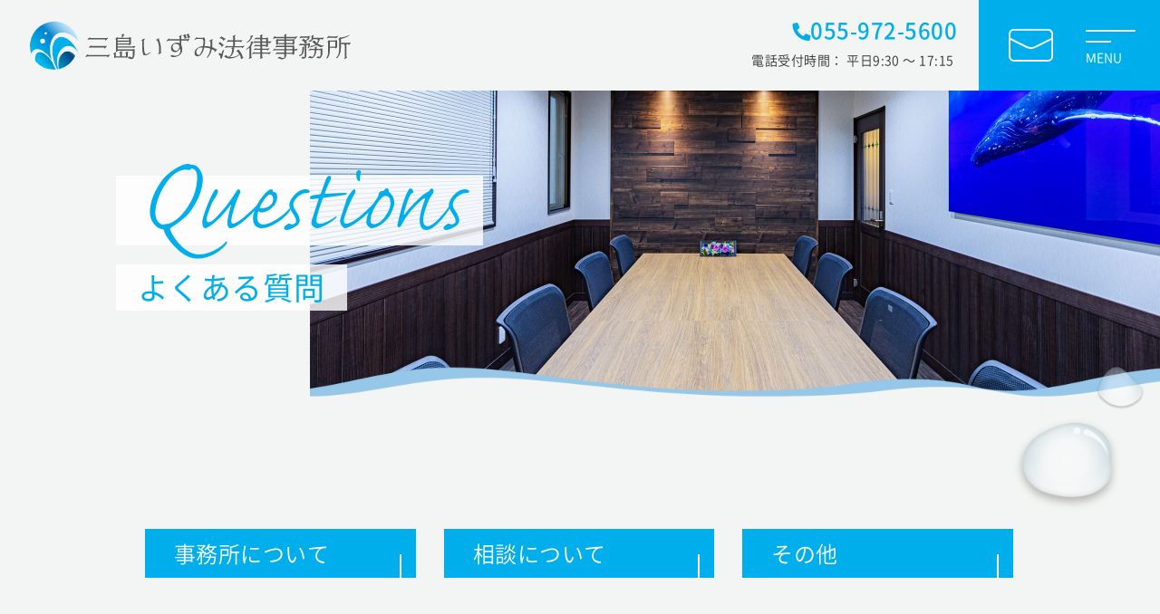

--- FILE ---
content_type: text/html; charset=UTF-8
request_url: https://www.mishima-izumi.com/questions/
body_size: 5783
content:
<!DOCTYPE html>
<html lang="ja">
<head>
    <!-- Global site tag (gtag.js) - Google Analytics -->
    <script async src="https://www.googletagmanager.com/gtag/js?id=UA-150491534-1"></script>
    <script>
        window.dataLayer = window.dataLayer || [];
        function gtag(){dataLayer.push(arguments);}
        gtag('js', new Date());
        gtag('config', 'UA-150491534-1');
    </script>
    <meta charset="UTF-8" />
    <meta http-equiv="X-UA-Compatible" content="IE=Edge" />
    <!-- <meta name="viewport" content="width=device-width, initial-scale=1, minimum-scale=1, maximum-scale=2" /> -->
    <!-- SE対応 -->
    <meta name="viewport" content="width=device-width, initial-scale=1.0">
    <!-- scriptタグはmetaタグの直後に設置する -->
    <script src="https://cdn.jsdelivr.net/npm/viewport-extra@1.0.3/dist/viewport-extra.min.js"></script>
    <script>
        // 最小幅だけ設定したい場合
        new ViewportExtra(360)
        // 最大幅を設定したい場合
        // new ViewportExtra({ minWidth: 360, maxWidth: 414 })
    </script>
    <meta name="format-detection" content="telephone=no" />
    <meta name="theme-color" content="#f6f6f6" />
    
    <title>よくある質問 |  三島いずみ法律事務所</title>
        
    <meta property="og:locale" content="ja_JP" />
    <link rel="stylesheet" href="/css/m-izumi/style.css?v=20190901" />
    <link rel="stylesheet" href="https://use.typekit.net/rzm8eek.css">

    <link rel="shortcut icon" type="image/vnd.microsoft.icon" href="/favicon.ico" />
    <link rel="apple-touch-icon-precomposed" href="/images/common/apple-touch-icon.png" />
    <meta name="description" content="事務所について 相談について その他 事務所について 駐車場はありますか？ 当事務所前に駐車場（1台）がございます。安心してお車でお越しください。2台以上のお車でお越しの場合は、おそれいりますが近隣のパーキングをご利用ください。 事務所はバ" />

<!-- WP SiteManager OGP Tags -->
<meta property="og:title" content="よくある質問" />
<meta property="og:type" content="article" />
<meta property="og:url" content="https://www.mishima-izumi.com/questions/" />
<meta property="og:description" content="事務所について 相談について その他 事務所について 駐車場はありますか？ 当事務所前に駐車場（1台）がございます。安心してお車でお越しください。2台以上のお車でお越しの場合は、おそれいりますが近隣のパーキングをご利用ください。 事務所はバ" />
<meta property="og:site_name" content="三島いずみ法律事務所" />
<meta property="og:image" content="../images/questions/img_qa_q.png" />

<!-- WP SiteManager Twitter Cards Tags -->
<meta name="twitter:title" content="よくある質問" />
<meta name="twitter:url" content="https://www.mishima-izumi.com/questions/" />
<meta name="twitter:description" content="事務所について 相談について その他 事務所について 駐車場はありますか？ 当事務所前に駐車場（1台）がございます。安心してお車でお越しください。2台以上のお車でお越しの場合は、おそれいりますが近隣のパーキングをご利用ください。 事務所はバ" />
<meta name="twitter:card" content="summary" />
<meta name="twitter:image" content="../images/questions/img_qa_q.png" />
<meta name='robots' content='max-image-preview:large' />
	<style>img:is([sizes="auto" i], [sizes^="auto," i]) { contain-intrinsic-size: 3000px 1500px }</style>
	<link rel='stylesheet' id='wp-block-library-css' href='https://www.mishima-izumi.com/app/wp-includes/css/dist/block-library/style.min.css?ver=6.8.3' type='text/css' media='all' />
<style id='classic-theme-styles-inline-css' type='text/css'>
/*! This file is auto-generated */
.wp-block-button__link{color:#fff;background-color:#32373c;border-radius:9999px;box-shadow:none;text-decoration:none;padding:calc(.667em + 2px) calc(1.333em + 2px);font-size:1.125em}.wp-block-file__button{background:#32373c;color:#fff;text-decoration:none}
</style>
<style id='global-styles-inline-css' type='text/css'>
:root{--wp--preset--aspect-ratio--square: 1;--wp--preset--aspect-ratio--4-3: 4/3;--wp--preset--aspect-ratio--3-4: 3/4;--wp--preset--aspect-ratio--3-2: 3/2;--wp--preset--aspect-ratio--2-3: 2/3;--wp--preset--aspect-ratio--16-9: 16/9;--wp--preset--aspect-ratio--9-16: 9/16;--wp--preset--color--black: #000000;--wp--preset--color--cyan-bluish-gray: #abb8c3;--wp--preset--color--white: #ffffff;--wp--preset--color--pale-pink: #f78da7;--wp--preset--color--vivid-red: #cf2e2e;--wp--preset--color--luminous-vivid-orange: #ff6900;--wp--preset--color--luminous-vivid-amber: #fcb900;--wp--preset--color--light-green-cyan: #7bdcb5;--wp--preset--color--vivid-green-cyan: #00d084;--wp--preset--color--pale-cyan-blue: #8ed1fc;--wp--preset--color--vivid-cyan-blue: #0693e3;--wp--preset--color--vivid-purple: #9b51e0;--wp--preset--gradient--vivid-cyan-blue-to-vivid-purple: linear-gradient(135deg,rgba(6,147,227,1) 0%,rgb(155,81,224) 100%);--wp--preset--gradient--light-green-cyan-to-vivid-green-cyan: linear-gradient(135deg,rgb(122,220,180) 0%,rgb(0,208,130) 100%);--wp--preset--gradient--luminous-vivid-amber-to-luminous-vivid-orange: linear-gradient(135deg,rgba(252,185,0,1) 0%,rgba(255,105,0,1) 100%);--wp--preset--gradient--luminous-vivid-orange-to-vivid-red: linear-gradient(135deg,rgba(255,105,0,1) 0%,rgb(207,46,46) 100%);--wp--preset--gradient--very-light-gray-to-cyan-bluish-gray: linear-gradient(135deg,rgb(238,238,238) 0%,rgb(169,184,195) 100%);--wp--preset--gradient--cool-to-warm-spectrum: linear-gradient(135deg,rgb(74,234,220) 0%,rgb(151,120,209) 20%,rgb(207,42,186) 40%,rgb(238,44,130) 60%,rgb(251,105,98) 80%,rgb(254,248,76) 100%);--wp--preset--gradient--blush-light-purple: linear-gradient(135deg,rgb(255,206,236) 0%,rgb(152,150,240) 100%);--wp--preset--gradient--blush-bordeaux: linear-gradient(135deg,rgb(254,205,165) 0%,rgb(254,45,45) 50%,rgb(107,0,62) 100%);--wp--preset--gradient--luminous-dusk: linear-gradient(135deg,rgb(255,203,112) 0%,rgb(199,81,192) 50%,rgb(65,88,208) 100%);--wp--preset--gradient--pale-ocean: linear-gradient(135deg,rgb(255,245,203) 0%,rgb(182,227,212) 50%,rgb(51,167,181) 100%);--wp--preset--gradient--electric-grass: linear-gradient(135deg,rgb(202,248,128) 0%,rgb(113,206,126) 100%);--wp--preset--gradient--midnight: linear-gradient(135deg,rgb(2,3,129) 0%,rgb(40,116,252) 100%);--wp--preset--font-size--small: 13px;--wp--preset--font-size--medium: 20px;--wp--preset--font-size--large: 36px;--wp--preset--font-size--x-large: 42px;--wp--preset--spacing--20: 0.44rem;--wp--preset--spacing--30: 0.67rem;--wp--preset--spacing--40: 1rem;--wp--preset--spacing--50: 1.5rem;--wp--preset--spacing--60: 2.25rem;--wp--preset--spacing--70: 3.38rem;--wp--preset--spacing--80: 5.06rem;--wp--preset--shadow--natural: 6px 6px 9px rgba(0, 0, 0, 0.2);--wp--preset--shadow--deep: 12px 12px 50px rgba(0, 0, 0, 0.4);--wp--preset--shadow--sharp: 6px 6px 0px rgba(0, 0, 0, 0.2);--wp--preset--shadow--outlined: 6px 6px 0px -3px rgba(255, 255, 255, 1), 6px 6px rgba(0, 0, 0, 1);--wp--preset--shadow--crisp: 6px 6px 0px rgba(0, 0, 0, 1);}:where(.is-layout-flex){gap: 0.5em;}:where(.is-layout-grid){gap: 0.5em;}body .is-layout-flex{display: flex;}.is-layout-flex{flex-wrap: wrap;align-items: center;}.is-layout-flex > :is(*, div){margin: 0;}body .is-layout-grid{display: grid;}.is-layout-grid > :is(*, div){margin: 0;}:where(.wp-block-columns.is-layout-flex){gap: 2em;}:where(.wp-block-columns.is-layout-grid){gap: 2em;}:where(.wp-block-post-template.is-layout-flex){gap: 1.25em;}:where(.wp-block-post-template.is-layout-grid){gap: 1.25em;}.has-black-color{color: var(--wp--preset--color--black) !important;}.has-cyan-bluish-gray-color{color: var(--wp--preset--color--cyan-bluish-gray) !important;}.has-white-color{color: var(--wp--preset--color--white) !important;}.has-pale-pink-color{color: var(--wp--preset--color--pale-pink) !important;}.has-vivid-red-color{color: var(--wp--preset--color--vivid-red) !important;}.has-luminous-vivid-orange-color{color: var(--wp--preset--color--luminous-vivid-orange) !important;}.has-luminous-vivid-amber-color{color: var(--wp--preset--color--luminous-vivid-amber) !important;}.has-light-green-cyan-color{color: var(--wp--preset--color--light-green-cyan) !important;}.has-vivid-green-cyan-color{color: var(--wp--preset--color--vivid-green-cyan) !important;}.has-pale-cyan-blue-color{color: var(--wp--preset--color--pale-cyan-blue) !important;}.has-vivid-cyan-blue-color{color: var(--wp--preset--color--vivid-cyan-blue) !important;}.has-vivid-purple-color{color: var(--wp--preset--color--vivid-purple) !important;}.has-black-background-color{background-color: var(--wp--preset--color--black) !important;}.has-cyan-bluish-gray-background-color{background-color: var(--wp--preset--color--cyan-bluish-gray) !important;}.has-white-background-color{background-color: var(--wp--preset--color--white) !important;}.has-pale-pink-background-color{background-color: var(--wp--preset--color--pale-pink) !important;}.has-vivid-red-background-color{background-color: var(--wp--preset--color--vivid-red) !important;}.has-luminous-vivid-orange-background-color{background-color: var(--wp--preset--color--luminous-vivid-orange) !important;}.has-luminous-vivid-amber-background-color{background-color: var(--wp--preset--color--luminous-vivid-amber) !important;}.has-light-green-cyan-background-color{background-color: var(--wp--preset--color--light-green-cyan) !important;}.has-vivid-green-cyan-background-color{background-color: var(--wp--preset--color--vivid-green-cyan) !important;}.has-pale-cyan-blue-background-color{background-color: var(--wp--preset--color--pale-cyan-blue) !important;}.has-vivid-cyan-blue-background-color{background-color: var(--wp--preset--color--vivid-cyan-blue) !important;}.has-vivid-purple-background-color{background-color: var(--wp--preset--color--vivid-purple) !important;}.has-black-border-color{border-color: var(--wp--preset--color--black) !important;}.has-cyan-bluish-gray-border-color{border-color: var(--wp--preset--color--cyan-bluish-gray) !important;}.has-white-border-color{border-color: var(--wp--preset--color--white) !important;}.has-pale-pink-border-color{border-color: var(--wp--preset--color--pale-pink) !important;}.has-vivid-red-border-color{border-color: var(--wp--preset--color--vivid-red) !important;}.has-luminous-vivid-orange-border-color{border-color: var(--wp--preset--color--luminous-vivid-orange) !important;}.has-luminous-vivid-amber-border-color{border-color: var(--wp--preset--color--luminous-vivid-amber) !important;}.has-light-green-cyan-border-color{border-color: var(--wp--preset--color--light-green-cyan) !important;}.has-vivid-green-cyan-border-color{border-color: var(--wp--preset--color--vivid-green-cyan) !important;}.has-pale-cyan-blue-border-color{border-color: var(--wp--preset--color--pale-cyan-blue) !important;}.has-vivid-cyan-blue-border-color{border-color: var(--wp--preset--color--vivid-cyan-blue) !important;}.has-vivid-purple-border-color{border-color: var(--wp--preset--color--vivid-purple) !important;}.has-vivid-cyan-blue-to-vivid-purple-gradient-background{background: var(--wp--preset--gradient--vivid-cyan-blue-to-vivid-purple) !important;}.has-light-green-cyan-to-vivid-green-cyan-gradient-background{background: var(--wp--preset--gradient--light-green-cyan-to-vivid-green-cyan) !important;}.has-luminous-vivid-amber-to-luminous-vivid-orange-gradient-background{background: var(--wp--preset--gradient--luminous-vivid-amber-to-luminous-vivid-orange) !important;}.has-luminous-vivid-orange-to-vivid-red-gradient-background{background: var(--wp--preset--gradient--luminous-vivid-orange-to-vivid-red) !important;}.has-very-light-gray-to-cyan-bluish-gray-gradient-background{background: var(--wp--preset--gradient--very-light-gray-to-cyan-bluish-gray) !important;}.has-cool-to-warm-spectrum-gradient-background{background: var(--wp--preset--gradient--cool-to-warm-spectrum) !important;}.has-blush-light-purple-gradient-background{background: var(--wp--preset--gradient--blush-light-purple) !important;}.has-blush-bordeaux-gradient-background{background: var(--wp--preset--gradient--blush-bordeaux) !important;}.has-luminous-dusk-gradient-background{background: var(--wp--preset--gradient--luminous-dusk) !important;}.has-pale-ocean-gradient-background{background: var(--wp--preset--gradient--pale-ocean) !important;}.has-electric-grass-gradient-background{background: var(--wp--preset--gradient--electric-grass) !important;}.has-midnight-gradient-background{background: var(--wp--preset--gradient--midnight) !important;}.has-small-font-size{font-size: var(--wp--preset--font-size--small) !important;}.has-medium-font-size{font-size: var(--wp--preset--font-size--medium) !important;}.has-large-font-size{font-size: var(--wp--preset--font-size--large) !important;}.has-x-large-font-size{font-size: var(--wp--preset--font-size--x-large) !important;}
:where(.wp-block-post-template.is-layout-flex){gap: 1.25em;}:where(.wp-block-post-template.is-layout-grid){gap: 1.25em;}
:where(.wp-block-columns.is-layout-flex){gap: 2em;}:where(.wp-block-columns.is-layout-grid){gap: 2em;}
:root :where(.wp-block-pullquote){font-size: 1.5em;line-height: 1.6;}
</style>
<link rel="canonical" href="https://www.mishima-izumi.com/questions/" />
    </head>
<body class="body questions-body">
<div class="l-loading"></div>
<header class="header mi-container">
    <div class="header__logo"><a class="" href="https://www.mishima-izumi.com/"><img src="/images/common/logo_header.svg" alt="三島いずみ法律事務所"></a></div>
    <div class="header__tel">
        <a class="header__tel-link" href="tel:0559725600"><span class="header__tel-link__num">055-972-5600</span></a>
        <p class="header__tel-msg">電話受付時間： 平日9:30 ～ 17:15</p>
    </div>
    <a class="header__mail" href="https://www.mishima-izumi.com/contact/">
        <span class="header__mail-icon">
            <svg id="svg-mail-icon01" data-name="svg-mail-icon01" xmlns="http://www.w3.org/2000/svg" viewBox="0 0 45 34"><defs></defs><rect class="cls-1" x="1" y="1" width="43.2" height="31.5" rx="4.5"/><path class="cls-1" d="M1,10l17.58,8.79a10.21,10.21,0,0,0,8,0L44.2,10"/></svg>
        </span>
    </a>
    <div class="header__menu">
        <button class="menu-trigger uk-button" type="button" aria-controls="nav-global" aria-expanded="false" uk-toggle="target: #offcanvas-overlay"><span>MENU</span></button>
    </div>

    <div id="offcanvas-overlay" uk-offcanvas="overlay: false">
        <div class="uk-offcanvas-bar nav-menu">
            <nav>
                <ul class="nav-menu__main">
                    <li class="nav-menu__main-list nav-menu__main-list--00"><a class="nav-menu__main-link" href="/"><span class="nav-menu__main-link__en af-cspl">Top</span><span class="nav-menu__main-link__jp">トップ</span></a></li>
                    <li class="nav-menu__main-list nav-menu__main-list--01"><a class="nav-menu__main-link" href="https://www.mishima-izumi.com/about/"><span class="nav-menu__main-link__en af-cspl">About</span><span class="nav-menu__main-link__jp">ご挨拶・弁護士紹介</span></a></li>
                    <li class="nav-menu__main-list nav-menu__main-list--02"><a class="nav-menu__main-link" href="https://www.mishima-izumi.com/business/"><span class="nav-menu__main-link__en af-cspl">Business</span><span class="nav-menu__main-link__jp">取扱業務</span></a></li>
                    <li class="nav-menu__main-list nav-menu__main-list--03"><a class="nav-menu__main-link" href="https://www.mishima-izumi.com/fee/"><span class="nav-menu__main-link__en af-cspl">Fee</span><span class="nav-menu__main-link__jp">費用について</span></a></li>
                    <li class="nav-menu__main-list nav-menu__main-list--04"><a class="nav-menu__main-link" href="https://www.mishima-izumi.com/flow/"><span class="nav-menu__main-link__en af-cspl">Flow</span><span class="nav-menu__main-link__jp">ご相談のながれ</span></a></li>
                    <li class="nav-menu__main-list nav-menu__main-list--05"><a class="nav-menu__main-link" href="https://www.mishima-izumi.com/access/"><span class="nav-menu__main-link__en af-cspl">Access</span><span class="nav-menu__main-link__jp">アクセス</span></a></li>
                    <li class="nav-menu__main-list nav-menu__main-list--06"><a class="nav-menu__main-link" href="https://www.mishima-izumi.com/questions/"><span class="nav-menu__main-link__en af-cspl">Questions</span><span class="nav-menu__main-link__jp">よくある質問</span></a></li>
                    <li class="nav-menu__main-list nav-menu__main-list--07"><a class="nav-menu__main-link" href="https://www.mishima-izumi.com/contact/"><span class="nav-menu__main-link__en af-cspl">Contact</span><span class="nav-menu__main-link__jp">ご相談予約</span></a></li>
                    <li class="nav-menu__main-list nav-menu__main-list--08"><a class="nav-menu__main-link" href="https://www.mishima-izumi.com/news/"><span class="nav-menu__main-link__en af-cspl">News</span><span class="nav-menu__main-link__jp">お知らせ</span></a></li>
                    <li class="nav-menu__main-list nav-menu__main-tel nav-menu__main-list--09">
                        <a class="nav-menu__main-tel__link" href="tel:0559725600"><span class="nav-menu__main-tel__link-num">055-972-5600</span></a>
                        <p class="nav-menu__main-tel__msg">電話受付時間： 平日9:30 ～ 17:15</p>
                    </li>
                </ul>
            </nav>
        </div>
    </div>

</header>
<main class="main">
    <div class="mi-lowerhero mi-container">
        <div class="mi-lowerhero__ttl">
            <h1>
                <!-- <span class="mi-lowerhero__ttl-en af-cspl"><span class="mi-fs125p">N</span>ews</span><br> -->
                <span class="mi-lowerhero__ttl-en af-cspl"><span class="mi-fs125p">Q</span>uestions</span><br>
                <span class="mi-lowerhero__ttl-jp mi-h2">よくある質問</span>
            </h1>
        </div>
        <div class="mi-lowerhero__wrap mi-lowerhero__wrap-questions" style="background-image: url(/images/questions/bg_hero_questions.jpg);">
            <img class="mi-lowerhero__wrap-wd08" src="/images/common/img_water-drop_08.png" alt="">
        </div>
    </div>

            <div class="mi-section">
        <div class="mi-container mi-container-small">
            <div class="mi-page-scrollnav">
                <div class="mi-page-scrollnav__item"><a class="mi-page-scrollnav__btn" href="#qa-cat01" uk-scroll="offset:85">事務所について</a></div>
                <div class="mi-page-scrollnav__item"><a class="mi-page-scrollnav__btn" href="#qa-cat02" uk-scroll="offset:85">相談について</a></div>
                <div class="mi-page-scrollnav__item"><a class="mi-page-scrollnav__btn" href="#qa-cat03" uk-scroll="offset:85">その他</a></div>
            </div>
        </div>
    </div>
    <!-- <div class="questions-body"> -->

    <div class="mi-section">
        <div class="mi-container mi-container-inner">
            <h2 id="qa-cat01" class="mi-h2 questions-body__catname">事務所について</h2>

            <article class="questions-box" uk-accordion="duration:400">
                <div class="uk-open">
                    <div class="questions-box__q uk-accordion-title">
                        <img decoding="async" class="questions-box__q-img" src="../images/questions/img_qa_q.png" alt="Q">
                        <h3 class="mi-h4 questions-box__q-txt">駐車場はありますか？</h3>
                    </div>
                    <div class="questions-box__a uk-accordion-content">
                        <img decoding="async" class="questions-box__a-img" src="../images/questions/img_qa_a.png" alt="A">
                        <p class="questions-box__a-txt">当事務所前に駐車場（1台）がございます。安心してお車でお越しください。<br>2台以上のお車でお越しの場合は、おそれいりますが近隣のパーキングをご利用ください。</p>
                    </div>
                </div>
            </article>

            <article class="questions-box" uk-accordion="duration:400">
                <div>
                    <div class="questions-box__q uk-accordion-title">
                        <img decoding="async" class="questions-box__q-img" src="../images/questions/img_qa_q.png" alt="Q">
                        <h3 class="mi-h4 questions-box__q-txt">事務所はバリアフリーですか？</h3>
                    </div>
                    <div class="questions-box__a uk-accordion-content">
                        <img decoding="async" class="questions-box__a-img" src="../images/questions/img_qa_a.png" alt="A">
                        <p class="questions-box__a-txt">当事務所は1階にございますので、階段を上っていただくことはございませんが、事務所入口には数センチの段差がございます。<br>足の悪い方や、車いすでお越しの方は、事前にご連絡、ご相談ください。</p>
                    </div>
                </div>
            </article>

        </div>
    </div>

    <div class="mi-section">
        <div class="mi-container mi-container-inner">
            <h2 id="qa-cat02" class="mi-h2 questions-body__catname">相談について</h2>

            <article class="questions-box" uk-accordion="duration:400">
                <div>
                    <div class="questions-box__q uk-accordion-title">
                        <img decoding="async" class="questions-box__q-img" src="../images/questions/img_qa_q.png" alt="Q">
                        <h3 class="mi-h4 questions-box__q-txt">電話のみでの相談は可能ですか？</h3>
                    </div>
                    <div class="questions-box__a uk-accordion-content">
                        <img decoding="async" class="questions-box__a-img" src="../images/questions/img_qa_a.png" alt="A">
                        <p class="questions-box__a-txt">当事務所では、依頼者さまのお話をじっくり伺いアドバイスさせていただくため、電話のみでのご相談はお受けしておりません。</p>
                    </div>
                </div>
            </article>

            <article class="questions-box" uk-accordion="duration:400">
                <div>
                    <div class="questions-box__q uk-accordion-title">
                        <img decoding="async" class="questions-box__q-img" src="../images/questions/img_qa_q.png" alt="Q">
                        <h3 class="mi-h4 questions-box__q-txt">すぐに相談にのってほしいのですが…。</h3>
                    </div>
                    <div class="questions-box__a uk-accordion-content">
                        <img decoding="async" class="questions-box__a-img" src="../images/questions/img_qa_a.png" alt="A">
                        <p class="questions-box__a-txt">弁護士と日程の調整が必要なため、弁護士の業務予定が立て込んでいる場合、ご連絡いただいてからご相談まで少し時間がかかる場合もございます。ご了承ください。</p>
                    </div>
                </div>
            </article>

            <article class="questions-box" uk-accordion="duration:400">
                <div>
                    <div class="questions-box__q uk-accordion-title">
                        <img decoding="async" class="questions-box__q-img" src="../images/questions/img_qa_q.png" alt="Q">
                        <h3 class="mi-h4 questions-box__q-txt">匿名での相談もできますか？</h3>
                    </div>
                    <div class="questions-box__a uk-accordion-content">
                        <img decoding="async" class="questions-box__a-img" src="../images/questions/img_qa_a.png" alt="A">
                        <p class="questions-box__a-txt">匿名でのご相談はお受けしておりません。</p>
                    </div>
                </div>
            </article>

            <article class="questions-box" uk-accordion="duration:400">
                <div>
                    <div class="questions-box__q uk-accordion-title">
                        <img decoding="async" class="questions-box__q-img" src="../images/questions/img_qa_q.png" alt="Q">
                        <h3 class="mi-h4 questions-box__q-txt">法律相談だけ、何回も利用できますか？</h3>
                    </div>
                    <div class="questions-box__a uk-accordion-content">
                        <img decoding="async" class="questions-box__a-img" src="../images/questions/img_qa_a.png" alt="A">
                        <p class="questions-box__a-txt">法律相談は、弁護士に依頼するかどうかの判断のためご利用いただいております。1つの案件につき複数回のご相談は、原則承っておりません。</p>
                    </div>
                </div>
            </article>

        </div>
    </div>


    <div class="mi-section">
        <div class="mi-container mi-container-inner">
            <h2 id="qa-cat03" class="mi-h2 questions-body__catname">その他</h2>

            <article class="questions-box" uk-accordion="duration:400">
                <div>
                    <div class="questions-box__q uk-accordion-title">
                        <img decoding="async" class="questions-box__q-img" src="../images/questions/img_qa_q.png" alt="Q">
                        <h3 class="mi-h4 questions-box__q-txt">費用はどのくらいかかりますか？</h3>
                    </div>
                    <div class="questions-box__a uk-accordion-content">
                        <img decoding="async" class="questions-box__a-img" src="../images/questions/img_qa_a.png" alt="A">
                        <p class="questions-box__a-txt">費用の目安は、「<a href="../fee/">弁護士費用</a>」ページをご一読ください。</p>
                    </div>
                </div>
            </article>

        </div>
    </div>    
</main>
<footer class="footer">

    <div class="mi-section">
        <div class="mi-container mi-container-inner">
            <img class="footer__wd06" src="/images/common/img_water-drop_06.png" alt="">
            <!-- <div class="uk-grid uk-grid-large" uk-grid> -->
            <div class="footer__top">
                <div class="uk-grid uk-grid-collapse uk-flex-between" uk-grid>
                    <div class="footer__top-item"><a class="mi-btn" href="https://www.mishima-izumi.com/flow/">ご相談のながれ</a></div>
                    <div class="footer__top-item"><a class="mi-btn" href="https://www.mishima-izumi.com/fee/">費用について</a></div>
                    <div class="footer__top-item"><a class="mi-btn" href="https://www.mishima-izumi.com/questions/">よくある質問</a></div>
                </div>
            </div>

            <section class="footer__contact">
                <div class="footer__contact-grid uk-grid uk-grid-collapse uk-flex-between" uk-grid>
                    <div class="uk-width-1-1 uk-width-1-2@m">
                        <h2 class="footer__contact__ttl"><span class="footer__contact__ttl-en af-cspl"><span class="mi-fs125p">C</span>ontact</span><span class="footer__contact__ttl-jp mi-h4">ご相談予約</span></h2>
                    </div>
                    <div class="uk-width-1-1 uk-width-1-2@m">
                        <div class="footer__contact__body">
                            <p class="footer__contact__body-lead"><span class="footer__contact__body-lead-l mi-h4">初回30分無料相談</span>　<br class="uk-hidden">事前にご予約のうえお越しください</p>
                            <a class="footer__contact__body-tel" href="tel:0559725600"><span class="footer__contact__body-tel__num mi-h1">055-972-5600</span></a>
                            <p class="footer__contact__body-time mi-h5">電話受付時間： 平日9:30 ～ 17:15<br>※現在、新規法律相談の受付を停止しております</p>
                            <a class="footer__contact__body-link" href="/contact/">
                                <span class="footer__contact__body-link__mail-icon">
                                    <svg id="svg-mail-icon01" data-name="svg-mail-icon01" xmlns="http://www.w3.org/2000/svg" viewBox="0 0 45 34"><defs></defs><title>アートボード 1</title><rect class="cls-1" x="1" y="1" width="43.2" height="31.5" rx="4.5"/><path class="cls-1" d="M1,10l17.58,8.79a10.21,10.21,0,0,0,8,0L44.2,10"/></svg>
                                </span>無料ご相談予約フォーム</a>
                        </div>
                    </div>
                </div>
            </section>

            <div class="footer__bottom">
                <div class="uk-grid uk-grid-collapse uk-flex-between" uk-grid>
                    <div class="footer__bottom-access">
                        <p class="footer__bottom-access__lead mi-h3">三島駅から徒歩6分</p>
                        <p class="footer__bottom-access__address">〒411-0039　三島市寿町4-2　LSビル1階</p>
                    </div>

                    <a class="footer__bottom-logo" href="https://www.mishima-izumi.com/"><img src="/images/common/logo_footer.svg" alt="三島いずみ法律事務所"></a>

                    <div class="footer__bottom-sitemap">
                        <ul class="uk-grid uk-grid-collapse sitemap-wrap" uk-grid>
                            <li class="uk-width-1-2 sitemap-wrap__list"><a class="sitemap-wrap__link" href="/about/">ご挨拶・弁護士紹介</a></li>
                            <li class="uk-width-1-2 sitemap-wrap__list"><a class="sitemap-wrap__link" href="/business/">取扱業務</a></li>
                            <li class="uk-width-1-2 sitemap-wrap__list"><a class="sitemap-wrap__link" href="/fee/">費用について</a></li>
                            <li class="uk-width-1-2 sitemap-wrap__list"><a class="sitemap-wrap__link" href="/flow/">ご相談のながれ</a></li>
                            <li class="uk-width-1-2 sitemap-wrap__list"><a class="sitemap-wrap__link" href="/access/">アクセス</a></li>
                            <li class="uk-width-1-2 sitemap-wrap__list"><a class="sitemap-wrap__link" href="/questions/">よくある質問</a></li>
                            <li class="uk-width-1-2 sitemap-wrap__list"><a class="sitemap-wrap__link" href="/contact/">ご相談予約</a></li>
                            <li class="uk-width-1-2 sitemap-wrap__list"><a class="sitemap-wrap__link" href="/news/">お知らせ</a></li>
                        </ul>
                    </div>
                </div>
            </div>
            <div class="footer__copyright"><p>© 2016 Mishima Izumi Law Office</p></div>
            <!-- Totop Button -->
            <a class="to-top mi-btn mi-btn-primary mi-btn-en af-cspl" href="#top" uk-parallax="opacity: 0,1; viewport: 0.1;" uk-scroll>Page top</a>
        </div>
    </div>

</footer>
<!-- <script src="https://ajax.googleapis.com/ajax/libs/jquery/2.1.3/jquery.min.js"></script> -->
<script type="speculationrules">
{"prefetch":[{"source":"document","where":{"and":[{"href_matches":"\/*"},{"not":{"href_matches":["\/app\/wp-*.php","\/app\/wp-admin\/*","\/app\/uploads\/*","\/app\/wp-content\/*","\/app\/wp-content\/plugins\/*","\/app\/wp-content\/themes\/mizumi\/*","\/*\\?(.+)"]}},{"not":{"selector_matches":"a[rel~=\"nofollow\"]"}},{"not":{"selector_matches":".no-prefetch, .no-prefetch a"}}]},"eagerness":"conservative"}]}
</script>
<script src="https://ajax.googleapis.com/ajax/libs/jquery/1.12.4/jquery.min.js"></script>
<script src="/js/libs/slick/slick.min.js"></script>
<script src="/js/libs/v3_b35/uikit.min.js"></script>
<script src="/js/libs/v3_b35/uikit-icons.min.js"></script>
<script src="/js/common.js?v=20171122"></script>
</body>
</html>

--- FILE ---
content_type: text/css;charset=utf-8
request_url: https://use.typekit.net/rzm8eek.css
body_size: 385
content:
/*
 * The Typekit service used to deliver this font or fonts for use on websites
 * is provided by Adobe and is subject to these Terms of Use
 * http://www.adobe.com/products/eulas/tou_typekit. For font license
 * information, see the list below.
 *
 * caflisch-script-pro:
 *   - http://typekit.com/eulas/000000000000000000012d93
 *
 * © 2009-2026 Adobe Systems Incorporated. All Rights Reserved.
 */
/*{"last_published":"2019-06-21 04:40:11 UTC"}*/

@import url("https://p.typekit.net/p.css?s=1&k=rzm8eek&ht=tk&f=6832&a=4406508&app=typekit&e=css");

@font-face {
font-family:"caflisch-script-pro";
src:url("https://use.typekit.net/af/e15c27/000000000000000000012d93/27/l?primer=7cdcb44be4a7db8877ffa5c0007b8dd865b3bbc383831fe2ea177f62257a9191&fvd=n3&v=3") format("woff2"),url("https://use.typekit.net/af/e15c27/000000000000000000012d93/27/d?primer=7cdcb44be4a7db8877ffa5c0007b8dd865b3bbc383831fe2ea177f62257a9191&fvd=n3&v=3") format("woff"),url("https://use.typekit.net/af/e15c27/000000000000000000012d93/27/a?primer=7cdcb44be4a7db8877ffa5c0007b8dd865b3bbc383831fe2ea177f62257a9191&fvd=n3&v=3") format("opentype");
font-display:auto;font-style:normal;font-weight:300;font-stretch:normal;
}

.tk-caflisch-script-pro { font-family: "caflisch-script-pro",sans-serif; }


--- FILE ---
content_type: application/javascript
request_url: https://www.mishima-izumi.com/js/common.js?v=20171122
body_size: 458
content:
var mIZUMI={init:function(){$(window).on("load",function(){var a=$(location).attr("href");if(-1!=a.indexOf("#")){var n=a.split("#"),o=$("#"+n[n.length-1]);if(o.length){var t=Math.floor(o.offset().top)-108;$("html, body").animate({scrollTop:t},500)}}}),$(window).on("load",function(){$(".l-loading").delay(200).fadeOut(500)}),$(function(){setTimeout("stopload()",2e3)}),function(){$body=$("body");var a=$('[aria-controls="nav-global"]'),n=$("#"+a.attr("aria-controls"));$(".nav-global").find('a[href*="#finder"]'),a.on("click",function(){"false"===a.attr("aria-expanded")?(a.attr("aria-expanded",!0),n.attr("aria-hidden",!1)):(a.attr("aria-expanded",!1),n.attr("aria-hidden",!0))}),UIkit.util.on("#offcanvas-overlay","beforehide",function(){}),UIkit.util.on("#offcanvas-overlay","hidden",function(){a.attr("aria-expanded",!1),n.attr("aria-hidden",!0),$(".uk-offcanvas-bar").css("transform","")})}(),$(".js-mv-slide").slick({autoplay:!0,autoplaySpeed:2500,arrows:!1,fade:!0,infinite:!0,pauseOnHover:!1,speed:1500}),$(".js-newslist").slick({autoplay:!0,autoplaySpeed:2500,arrows:!0,draggable:!1,infinite:!0,pauseOnHover:!1,vertical:!0,speed:1250,prevArrow:'<div class="top-news-body__arrow prev"></div>',nextArrow:'<div class="top-news-body__arrow next"></div>'})}};$(function(){mIZUMI.init()});

--- FILE ---
content_type: image/svg+xml
request_url: https://www.mishima-izumi.com/images/common/logo_footer.svg
body_size: 28711
content:
<svg id="レイヤー_1" data-name="レイヤー 1" xmlns="http://www.w3.org/2000/svg" viewBox="0 0 240 130"><defs><style>.cls-1{fill:url(#linear-gradient)}.cls-2{fill:url(#linear-gradient-2)}.cls-3{fill:url(#linear-gradient-3)}.cls-4{fill:#00aeeb}.cls-5{fill:#595757}</style><linearGradient id="linear-gradient" x1="178.36" y1="674.24" x2="133.46" y2="752.88" gradientTransform="rotate(17.64 2262.17 296.834)" gradientUnits="userSpaceOnUse"><stop offset=".01" stop-color="#bfe4f8"/><stop offset=".05" stop-color="#b5dbf0"/><stop offset=".13" stop-color="#99c1dc"/><stop offset=".23" stop-color="#6c98ba"/><stop offset=".34" stop-color="#2f608c"/><stop offset=".42" stop-color="#003568"/><stop offset=".45" stop-color="#003e71"/><stop offset=".78" stop-color="#0096ca"/><stop offset=".92" stop-color="#00b9ee"/></linearGradient><linearGradient id="linear-gradient-2" x1="158.95" y1="663.05" x2="114.03" y2="741.7" gradientTransform="rotate(17.64 2262.17 296.834)" gradientUnits="userSpaceOnUse"><stop offset=".01" stop-color="#bfe4f8"/><stop offset=".05" stop-color="#b5dff6"/><stop offset=".13" stop-color="#99d0ef"/><stop offset=".23" stop-color="#6cb9e5"/><stop offset=".34" stop-color="#2f99d7"/><stop offset=".42" stop-color="#0081cc"/><stop offset=".6" stop-color="#0096d9"/><stop offset=".92" stop-color="#00b9ee"/></linearGradient><linearGradient id="linear-gradient-3" x1="198.79" y1="680.3" x2="151.18" y2="763.67" gradientTransform="rotate(17.64 2262.17 296.834)" gradientUnits="userSpaceOnUse"><stop offset=".01" stop-color="#bfe4f8"/><stop offset=".05" stop-color="#b5dcf2"/><stop offset=".13" stop-color="#99c5e1"/><stop offset=".23" stop-color="#6ca1c5"/><stop offset=".34" stop-color="#2f6ea0"/><stop offset=".42" stop-color="#004883"/><stop offset=".75" stop-color="#0096cc"/><stop offset=".92" stop-color="#00b9ee"/></linearGradient></defs><title>アートボード 1</title><path class="cls-1" d="M103.65 63A20.29 20.29 0 0 0 96 59.5a8.52 8.52 0 0 0-6 .83c-3.34 1.93-4.91 6.44-4.44 12.67.08 1 .21 2.1.4 3.19a45.27 45.27 0 0 0 37.82 15.2 82.2 82.2 0 0 1-7.1-14.39 50 50 0 0 0-13.03-14z"/><path class="cls-2" d="M98.72 56.4C105 59.85 111.1 66 116 73.31a63 63 0 0 1-2.77-26c2.89-23.13 21.41-31.42 41.26-18.43a58 58 0 0 1 10.76 9.22c-.14-.69-.3-1.38-.47-2.06a45.28 45.28 0 0 0-87.73 22.41c.3 1.18.65 2.34 1 3.47C81.06 53.59 88.86 51 98.72 56.4zm5.75-34.21a2.26 2.26 0 1 1-1.64 2.75 2.26 2.26 0 0 1 1.64-2.75zm-6.29 12.17a4.52 4.52 0 1 1-3.27 5.51 4.53 4.53 0 0 1 3.27-5.51z"/><path class="cls-3" d="M155.34 61.37a16.25 16.25 0 0 0-7.07-3.37c-4.85-.94-9.57.79-13.3 4.86a23.36 23.36 0 0 0-4.48 7.44 32 32 0 0 0-2.05 9.85 36.55 36.55 0 0 0 1 10.63c.89-.19 1.77-.41 2.66-.67 12.1-3.52 21.8-12.34 27.74-23.69a23.43 23.43 0 0 0-4.5-5.05z"/><path class="cls-4" d="M147.7 47.78c6.45.22 12.3 4.14 16.53 10.22l.15-.43a73.28 73.28 0 0 0-7.73-12.22 46.93 46.93 0 0 0-10.77-10.2c-7.31-4.83-14.3-5.48-19.68-1.8a18.1 18.1 0 0 0-6.36 8.32 38 38 0 0 0-2.57 13.74c-.21 10.31 2.49 21.91 7.6 32.7.49 1 1 2.07 1.54 3.08.68-.1 1.38-.23 2.06-.35A40.72 40.72 0 0 1 126 77.51c-.35-16.77 9.4-30.12 21.7-29.73z"/><path class="cls-5" d="M19.93 126.2c-.14 0-.26 0-.26-.1v-.4a.21.21 0 0 0-.22-.26H2.16a2.25 2.25 0 0 0-.52.08s-.5.16-.69.25a5.18 5.18 0 0 1-.95.33v-.11a1.1 1.1 0 0 1 .14-.49 9.92 9.92 0 0 1 .76-1.1 3.9 3.9 0 0 1 .9-.75h.3c.15 0 .26 0 .26.1a2.43 2.43 0 0 1 0 .33c0 .1.07.19.21.19h17.31a2.25 2.25 0 0 0 .52-.07 9.44 9.44 0 0 0 .93-.27 4.55 4.55 0 0 1 .71-.23 1.07 1.07 0 0 1-.14.49 10.7 10.7 0 0 1-.62 1 7.19 7.19 0 0 1-1 1.09zM18 110.92c-.14 0-.26 0-.26-.1a1.15 1.15 0 0 1 .07-.33.66.66 0 0 0 .05-.28s-.14-.1-.29-.1H3.34a3.17 3.17 0 0 0-.53 0l-.53.07h-.23c-.14 0-.26 0-.26-.11a.72.72 0 0 1 .17-.34l.32-.36a2.6 2.6 0 0 1 .38-.36 8.2 8.2 0 0 1 .74-.54 5.19 5.19 0 0 1 .85-.43 2 2 0 0 1 0 .45.46.46 0 0 0 0 .24.83.83 0 0 0 .31 0h13.67a4.53 4.53 0 0 0 .52 0s.59 0 .74-.09l.79-.26a1 1 0 0 1-.14.48s-.31.46-.66.87a4.27 4.27 0 0 1-1.18 1zm-1 7.24c-.14 0-.26 0-.26-.1a1.09 1.09 0 0 1 .07-.33.66.66 0 0 0 0-.28s-.14-.1-.29-.1H4.38a3.17 3.17 0 0 0-.53.05l-.52.08h-.24c-.14 0-.26 0-.26-.11a.72.72 0 0 1 .17-.34l.32-.36a3.24 3.24 0 0 1 .38-.36s.48-.39.74-.55a4.49 4.49 0 0 1 .85-.42 2 2 0 0 1 0 .45.47.47 0 0 0 0 .24.9.9 0 0 0 .31 0h12.11a6.16 6.16 0 0 0 .74-.1l.8-.26a1 1 0 0 1-.15.49s-.31.46-.66.87a4.61 4.61 0 0 1-1.18 1zm8.8 8.74v-3.32c0-.15 0-.29-.1-.31a.76.76 0 0 0-.35 0h-.31a.94.94 0 0 1 .14-.32 2.13 2.13 0 0 1 .42-.44 7.75 7.75 0 0 1 1.14-.66l.59-.13h.31a.7.7 0 0 1-.05.35 4.77 4.77 0 0 0-.29 1v2.1a.26.26 0 0 0 .27.26h3.35a.26.26 0 0 0 .26-.26v-2.59c0-.15 0-.29-.1-.31a.76.76 0 0 0-.35 0h-.4a.7.7 0 0 1 .18-.29 4.12 4.12 0 0 1 1-.8 5.35 5.35 0 0 1 1.28-.43c.14 0 .26.07.26.15a1 1 0 0 1-.12.37l-.05.1a1.45 1.45 0 0 0-.11.5v3a.92.92 0 0 1-.14.45c-.08.11 0 .19.12.19h3.54a.25.25 0 0 0 .26-.26v-2.31a.22.22 0 0 0-.26-.23h-.13c-.15 0-.26 0-.26-.1a1 1 0 0 1 .13-.37 1.5 1.5 0 0 1 .48-.48 6.26 6.26 0 0 1 1-.43l.78-.14c.14 0 .26 0 .26.1a.7.7 0 0 1-.18.34s-.3.33-.3.46v3.61a1 1 0 0 1-.14.49.93.93 0 0 1-.28.29 5 5 0 0 1-.72.34h-.11c-.15 0-.27-.09-.27-.19s-.11-.17-.26-.15a4.73 4.73 0 0 1-.53 0h-8.28a1.15 1.15 0 0 0-.49.13 2.49 2.49 0 0 1-.44.2 2 2 0 0 1-.75.09zm14.82.88l-1.89-.78-.6.13c-.14 0-.25 0-.25-.09a.62.62 0 0 1 .18-.32l.67-.67a6.46 6.46 0 0 1 .66-.57h.21a1.26 1.26 0 0 1 .5.12l1.79.81a.25.25 0 0 0 .34-.13 7.63 7.63 0 0 0 .52-2.26v-3.83h-13.5a.28.28 0 0 0-.28.26.34.34 0 0 1 0 .12 1.41 1.41 0 0 1-.24.28l-1 .38c-.14 0-.27 0-.3-.05a1.55 1.55 0 0 1 0-.4l.07-1.56v-9.18a.66.66 0 0 0-.05-.31H27c-.14 0-.26 0-.26-.06a.7.7 0 0 1 .18-.29 10.09 10.09 0 0 1 .86-.84 3.38 3.38 0 0 1 .94-.57.26.26 0 0 1 .27.24.25.25 0 0 0 .26.24h9.21a3.07 3.07 0 0 0 .52-.06l1.49-.37a.65.65 0 0 1 .44 0 .46.46 0 0 1 .16.37l-.06.89v4.83a1.08 1.08 0 0 1-.18.48.88.88 0 0 1-.34.28 8.47 8.47 0 0 1-.92.26l-.09-.23a.43.43 0 0 0-.37-.25h-9.86a.26.26 0 0 0-.25.35v1.26c0 .15.1.21.23.15h.1a1.23 1.23 0 0 1 .5-.12h12.94l1.06-.12q.29 0 1.14-.24v.07a1 1 0 0 1-.15.48 6 6 0 0 1-.51.64 7.33 7.33 0 0 1-1 .76h-.11a.26.26 0 0 1-.27-.24.25.25 0 0 0-.26-.24H29.25a.26.26 0 0 0-.26.27v1.26c0 .14.1.21.23.14h.1a1.4 1.4 0 0 1 .5-.11h12.76a4 4 0 0 0 .73-.09 10.14 10.14 0 0 1 1-.19 14.72 14.72 0 0 1 0 2.09v2.27a16.78 16.78 0 0 1-.33 2.32 4.86 4.86 0 0 1-.9 1.84 2.87 2.87 0 0 1-1.23.62 3.22 3.22 0 0 1-1.23-.04zM39 111a.26.26 0 0 0 .26-.27v-1a.22.22 0 0 0-.26-.22 4.73 4.73 0 0 1-.53 0h-9.22a.26.26 0 0 0-.26.27v1.16a.17.17 0 0 0 .24.17l.27-.1a1.71 1.71 0 0 1 .5-.01zm0 2.66a.26.26 0 0 0 .26-.27v-1.37c0-.14-.1-.2-.23-.13l-.2.12a1.23 1.23 0 0 1-.49.13h-9.09a.25.25 0 0 0-.26.26v1.28a.16.16 0 0 0 .24.16l.18-.08a1.44 1.44 0 0 1 .5-.1zm-6.56-5.21c-.15 0-.27 0-.27-.1a1 1 0 0 1 .12-.33 1.65 1.65 0 0 1 .45-.52.85.85 0 0 0 .38-.85l-.09-.23a.44.44 0 0 0-.37-.24c-.14 0-.26 0-.26-.1a.92.92 0 0 1 .15-.31 1.33 1.33 0 0 1 .37-.35l.71-.38h.4a.59.59 0 0 1 .44.15 1.06 1.06 0 0 1 .25.52 3.1 3.1 0 0 1-.05.9c-.25.31-.57.68-.95 1.08a2.79 2.79 0 0 1-1.13.81zm20.28 16l-.39-.46a1.27 1.27 0 0 1-.24-.46s-.4-1.44-.56-2.36a29.84 29.84 0 0 1-.32-4.19v-5.54a.31.31 0 0 0-.24-.28.51.51 0 0 1-.28-.14s0-.2.09-.32a2 2 0 0 1 .57-.58 7 7 0 0 1 1.28-.61l.69-.14c.14 0 .25 0 .25.09a.83.83 0 0 1-.14.36l-.09.13-.28.45-.11.2a1.25 1.25 0 0 0-.14.49l-.08 4.49v.52c0 .14.24 3.27.36 4.28a8.83 8.83 0 0 0 .85 2.84l.78.07a3 3 0 0 0 .52 0 4.41 4.41 0 0 0 1.76-.69 6.35 6.35 0 0 1 1.89-1.08.86.86 0 0 1-.17.46 6.85 6.85 0 0 1-1.39 1.22c-.6.31-1.21.63-1.84.94a6.32 6.32 0 0 1-1.33.24c-.46.05-.93.07-1.44.07zm12.94-1c-.15 0-.26 0-.26-.1a.63.63 0 0 1 .18-.28l.29-.29a2.47 2.47 0 0 1 .33-.28.63.63 0 0 0 .2-.35 7.15 7.15 0 0 0 .13-1.26V119a24 24 0 0 0-.52-4.82 12.41 12.41 0 0 0-1.37-3.31h-.22a1.46 1.46 0 0 0-.51 0c-.14 0-.26 0-.26-.06a.77.77 0 0 1 .17-.29 4.07 4.07 0 0 1 .49-.46 4.12 4.12 0 0 1 .76-.47l1.35-.4c.14 0 .25 0 .25.06a.91.91 0 0 1-.14.37l-.09.12a.6.6 0 0 0 0 .47 32.56 32.56 0 0 1 1.41 4.79 27.93 27.93 0 0 1 .29 6.19v.12a.2.2 0 0 0 .2.26c.15 0 .27.06.27.14a.6.6 0 0 1-.2.33 3.93 3.93 0 0 1-1 .67 6.41 6.41 0 0 0-1.28.66zM78.45 126l-1.36-.56c-.14-.06-.25-.14-.25-.2a.92.92 0 0 1 .15-.31 1.33 1.33 0 0 1 .37-.35l.71-.38h.12a1.23 1.23 0 0 1 .49.13 5 5 0 0 0 1.19.49 5.37 5.37 0 0 0 1.61 0 7.9 7.9 0 0 0 1.79-.37 3.55 3.55 0 0 0 1.52-1 6.13 6.13 0 0 0 .8-1.66 6.8 6.8 0 0 0 .24-1.94l-.14-1.2c0-.15-.11-.18-.2-.07s-.88 1-1.41 1.51a5.31 5.31 0 0 1-1.75 1.18 2.38 2.38 0 0 1-.9.24h-1a5.62 5.62 0 0 1-1.09-.28 2.23 2.23 0 0 1-.9-.57c-.9-.6-1.31-1.7-1.23-3.31a4.84 4.84 0 0 1 1.7-3.12 7.43 7.43 0 0 1 2.18-1.09 6.27 6.27 0 0 1 2.55-.14l1.13.47a.16.16 0 0 0 .24-.16v-2a.25.25 0 0 0-.26-.26h-9.5a.93.93 0 0 0-.48.15 2.3 2.3 0 0 1-.41.21 9.13 9.13 0 0 1-1.24.37 1 1 0 0 1 .14-.42 5.46 5.46 0 0 1 .81-1 15.18 15.18 0 0 1 1.44-1.18.26.26 0 0 1 .26.26v.21a.27.27 0 0 0 .27.26h8.69a.26.26 0 0 0 .26-.26v-1.78a.19.19 0 0 0-.25-.2h-.46a.59.59 0 0 1 .19-.28 5 5 0 0 1 .94-.72c.45-.22.89-.45 1.33-.7h.12c.14 0 .26.06.26.14a.76.76 0 0 1-.17.34 2.1 2.1 0 0 0-.42.84v2.31a.27.27 0 0 0 .26.27h5.24a4.75 4.75 0 0 0 .53-.05.77.77 0 0 0 .23-.08 9.28 9.28 0 0 1 1.26-.46.91.91 0 0 1-.16.47s-.34.45-.56.82a14.23 14.23 0 0 1-1.1 1.45h-.12a.21.21 0 0 1-.21-.26l.09-.47a.22.22 0 0 0-.22-.26h-5a.26.26 0 0 0-.26.26v3.51a1.54 1.54 0 0 0 .1.51 10.72 10.72 0 0 1 .58 2.12 13.38 13.38 0 0 1 .1 2.74 7 7 0 0 1-.62 1.89 7.36 7.36 0 0 1-1.18 1.7 7.76 7.76 0 0 1-3.26 1.85 10.23 10.23 0 0 1-3.78.39zm4.21-5.65a2.13 2.13 0 0 0 .42-.3 5.45 5.45 0 0 0 .66-.72c.25-.34.51-.71.76-1.08l.33-1.92a.84.84 0 0 0-.08-.49 3.38 3.38 0 0 0-.53-.76 3.68 3.68 0 0 0-.76-.52 5 5 0 0 0-1.33-.38 5.54 5.54 0 0 0-1.41 0 1.29 1.29 0 0 0-.86.33c-.25.22-.5.46-.75.71-.13.44-.24.79-.33 1a3.22 3.22 0 0 0 0 1.32 2.87 2.87 0 0 0 .33.9 7.46 7.46 0 0 0 .52.81l.21.26a1.2 1.2 0 0 0 .41.31 8 8 0 0 0 1 .37 4.63 4.63 0 0 0 1.32.19zm6.82-10.88h-.25a1 1 0 0 1 .13-.32 4.52 4.52 0 0 0 .25-.44l-.74-1.46a.46.46 0 0 0-.38-.24h-.13c-.15 0-.27 0-.27-.09a.75.75 0 0 1 .16-.31 2.94 2.94 0 0 1 .55-.54 5.57 5.57 0 0 1 .9-.48l.69-.14c.14 0 .28 0 .3.14a.65.65 0 0 1-.08.42l-.12.21a.53.53 0 0 0 0 .46l.6 1.14a.48.48 0 0 0 .39.23c.14 0 .26.07.26.14a.58.58 0 0 1-.2.32 2.79 2.79 0 0 1-.51.35 3.25 3.25 0 0 0-.61.33zm2.94-.3c-.14 0-.26-.07-.26-.14a.9.9 0 0 1 .15-.37l.08-.13a.53.53 0 0 0 0-.46l-.64-1.5c-.06-.13-.15-.24-.2-.24h-.61a.92.92 0 0 1 .15-.31 1.68 1.68 0 0 1 .46-.4l.81-.42 1.07-.31c.14 0 .25 0 .25.07a.64.64 0 0 1-.17.34l-.13.17a.42.42 0 0 0-.05.43l.71 1.42a.44.44 0 0 0 .35.24c.13 0 .24.06.24.14a.66.66 0 0 1-.18.34 2.67 2.67 0 0 1-.77.61c-.38.16-.75.33-1.13.52zm8.06 16.13l-1-.62a1.37 1.37 0 0 1-.36-.36 3.42 3.42 0 0 1-.43-1.15 6.59 6.59 0 0 1 0-1.66 7.44 7.44 0 0 1 .75-2 5.23 5.23 0 0 1 1.61-1.56 9 9 0 0 1 2.27-1.28 7.82 7.82 0 0 1 2.84-.51c.12-.64.23-1.36.33-2.18a21 21 0 0 0 .14-2.27 7.24 7.24 0 0 0-.24-1 2.51 2.51 0 0 0-.42-.85l-.22-.07a2.25 2.25 0 0 0-.52-.07h-4.25a8.69 8.69 0 0 0-1.25.19l-1.33.78a.86.86 0 0 1 .15-.4s.47-.67.75-1.11a3.82 3.82 0 0 1 1.23-1.16.23.23 0 0 1 .25.24.25.25 0 0 0 .26.25h4.57a4.55 4.55 0 0 0 .53 0l.78-.11a.72.72 0 0 1 .47.12 1 1 0 0 1 .3.41 4.75 4.75 0 0 1 .24.85 5.57 5.57 0 0 1 .19 1.47v1.56l-.53 3.14a.23.23 0 0 0 .22.27s1.62 0 2.53.09a11.5 11.5 0 0 1 2.6.47v-4.18a4.53 4.53 0 0 0 0-.52v-.24c0-.14-.08-.26-.13-.26l-.35.06-.71.16h-.26a.73.73 0 0 1 .16-.3 2.1 2.1 0 0 1 .59-.5 9.92 9.92 0 0 0 1-.53l1.61-.55c.14 0 .25 0 .25.11a.82.82 0 0 1-.16.4l-.23.31a.78.78 0 0 0-.15.35v5.84a.46.46 0 0 0 .24.38l1.65.78a11.33 11.33 0 0 1 1.8 1l.51-.19h.24a.91.91 0 0 1-.14.37s-.42.67-.8 1.14a2.94 2.94 0 0 1-1.33 1h-.21c-.14 0-.26 0-.26-.09a.77.77 0 0 1 .17-.29l.32-.36a.33.33 0 0 0 .08-.34.91.91 0 0 0-.33-.26l-2-1a.18.18 0 0 0-.28.14 16.24 16.24 0 0 1-1 3.38 18.06 18.06 0 0 1-2.34 3.62l-1.17.46c-.14.06-.25.06-.25 0a.66.66 0 0 1 .18-.3 12.09 12.09 0 0 0 1-1.39c.37-.62.71-1.19 1-1.69a19.12 19.12 0 0 0 .76-2.37 14.7 14.7 0 0 0 .47-2.46 16.93 16.93 0 0 0-2.69-.71q-1.36-.23-2.88-.33a22.26 22.26 0 0 1-1.18 3.88 9.8 9.8 0 0 1-2.41 3.31 3.92 3.92 0 0 1-1.47.66 5.27 5.27 0 0 1-1.76.03zm2.5-1.23a.92.92 0 0 0 .39-.32 21.49 21.49 0 0 0 1.6-2.94 34.7 34.7 0 0 0 1-3.45 9.78 9.78 0 0 0-2.34.07 4.69 4.69 0 0 0-1.83.68 5 5 0 0 0-1.39 1.87 5.83 5.83 0 0 0-.21 2.29l.45.9a1.23 1.23 0 0 0 .33.39 4.53 4.53 0 0 0 .73.41 2.71 2.71 0 0 0 1 .19zm19.94-7.54c-.14 0-.26 0-.26-.1a.8.8 0 0 1 .16-.3l.05-.06a.26.26 0 0 0 0-.37l-.93-.78c-.38-.31-.76-.6-1.13-.85l-.31.05c-.14 0-.28 0-.31-.05a.43.43 0 0 1 .12-.3s.35-.43.64-.74a3.2 3.2 0 0 1 1-.76c.15 0 .27.07.27.14a1.47 1.47 0 0 1 0 .29c0 .08 0 .2.17.28a8.72 8.72 0 0 1 .91.66c.32.29.67.59 1 .9v.07a.45.45 0 0 0 .4.18h.15c.14 0 .25 0 .25.15a.6.6 0 0 1-.19.37 11 11 0 0 1-.84.72 5 5 0 0 1-1 .52zm-.78 11v-.3a3.19 3.19 0 0 0-.06-.53s-.2-.87-.32-1.44a2.62 2.62 0 0 0-1.14-1.52h-.47a1.1 1.1 0 0 1 .13-.32 2.42 2.42 0 0 1 .44-.57 2.74 2.74 0 0 1 .85-.52.75.75 0 0 1 .45.18l.48.48a2.51 2.51 0 0 1 .32.41c.08.12.16.11.18 0a18.2 18.2 0 0 1 .43-1.87 8 8 0 0 1 .76-1.56l1-.45c.13-.07.24 0 .24.07a1.61 1.61 0 0 1-.1.44 18.55 18.55 0 0 0-1 3.39 13 13 0 0 1-1 3.65q-.28.18-.57.33a1.53 1.53 0 0 1-.62.17zm2.41-16.5c-.14 0-.26 0-.26-.1a1.91 1.91 0 0 1 .08-.34v-.07a.31.31 0 0 0-.15-.37 6.78 6.78 0 0 1-.9-.54 4.89 4.89 0 0 0-1.13-.67l-.5.07c-.14 0-.28 0-.31-.06a.4.4 0 0 1 .13-.3s.36-.41.68-.7a4.11 4.11 0 0 1 1.13-.71c.15 0 .27.09.27.19a.43.43 0 0 1 0 .24s.06.1.19.16a9.38 9.38 0 0 1 1 .6l1.27.89.51-.19c.14 0 .25 0 .25.1a.7.7 0 0 1-.18.38 7.05 7.05 0 0 1-.86.76 11 11 0 0 1-1.13.66zm16.1 16.6c-.14 0-.26-.07-.26-.14a.77.77 0 0 1 .1-.33.84.84 0 0 0 0-.45s-.22-.86-.41-1.4a5.85 5.85 0 0 0-.76-1.47 11.26 11.26 0 0 1-4.35 2.6 14.11 14.11 0 0 1-5 .71 8.19 8.19 0 0 1-1.7-.18 7.33 7.33 0 0 1-1.61-.57l-.39-.46a.69.69 0 0 0-.44-.2h-.13c-.15 0-.27-.07-.27-.15a.92.92 0 0 1 .15-.36 1.69 1.69 0 0 1 .37-.39 3.82 3.82 0 0 1 .81-.43h.3a.67.67 0 0 1 .45.1 2.31 2.31 0 0 1 .36.34l.32.36a1.29 1.29 0 0 0 .42.28l.73.22a.52.52 0 0 0 .45-.1 9.86 9.86 0 0 0 1.17-1.15 7.32 7.32 0 0 0 1-1.61c.19-.69.34-1.38.47-2.08a11.76 11.76 0 0 0 .19-2.17h-.4c-.14 0-.26 0-.26-.1a.84.84 0 0 1 .14-.31 1.56 1.56 0 0 1 .38-.4c.22-.15.45-.33.71-.52h-5.13a3.07 3.07 0 0 0-.52.06l-1.28.27H126a.92.92 0 0 1 .15-.31s.39-.53.7-.88a2.46 2.46 0 0 1 1-.7.24.24 0 0 1 .26.23.21.21 0 0 0 .19.23h4.94a.27.27 0 0 0 .27-.26v-3.54a.27.27 0 0 0-.27-.26h-3.4s-.78.07-1 .07a4.61 4.61 0 0 0-1.13.29 1.06 1.06 0 0 1 .13-.42 5.83 5.83 0 0 1 .62-.82 2.86 2.86 0 0 1 1-.66h.12c.14 0 .26.09.26.19s.12.19.26.19h3.07a.27.27 0 0 0 .27-.27v-2.78a.23.23 0 0 0-.27-.22h-.13c-.15 0-.26 0-.26-.06a.77.77 0 0 1 .17-.29 3.78 3.78 0 0 1 1-.75 12.64 12.64 0 0 0 1.33-.66h.21c.14 0 .26.06.26.14a.6.6 0 0 1-.19.33l-.19.19a1.61 1.61 0 0 0-.28.38 1.2 1.2 0 0 0-.09.45v3.25a.26.26 0 0 0 .26.27h5.15a2.32 2.32 0 0 0 .52-.07l.62-.15c.14 0 .26 0 .26.08a.92.92 0 0 1-.15.36 9.08 9.08 0 0 1-.56.73 2.34 2.34 0 0 1-1 .66h-.11a.26.26 0 0 1-.27-.24.25.25 0 0 0-.26-.23h-4.2a.26.26 0 0 0-.26.26v3a1.83 1.83 0 0 1-.09.52v.06a.18.18 0 0 0 .18.25h6.28a4.73 4.73 0 0 0 .53 0l.54-.1c.16 0 .52-.14 1.09-.33v.11a.93.93 0 0 1-.17.48l-.64.83a2 2 0 0 1-1 .76h-.12c-.14 0-.26 0-.26-.09a1.35 1.35 0 0 1 0-.29c0-.1-.07-.19-.22-.19h-6.85a.19.19 0 0 0-.19.26s.05.21.08.43a15.64 15.64 0 0 1-.15 2 7 7 0 0 1-.62 2.37 13.28 13.28 0 0 1-1.28 2.17 6.65 6.65 0 0 1-.75.81 7.09 7.09 0 0 1-.95.71l1.15.07a3.11 3.11 0 0 0 .53 0 22.67 22.67 0 0 0 3.19-.59 9.39 9.39 0 0 0 3.08-1.65l.07-.14a.68.68 0 0 1 .26-.29c.08 0 .08-.14 0-.26l-1-1.44a3 3 0 0 0-.89-.9l-.5.13h-.26a.75.75 0 0 1 .16-.31 2.66 2.66 0 0 1 .6-.54l.94-.57.61-.27c.14-.06.26 0 .29 0a.48.48 0 0 1 0 .29.44.44 0 0 0 .12.34 17.75 17.75 0 0 1 1.06 1.45c.38.6.76 1.19 1.14 1.75a15.18 15.18 0 0 1 .66 1.56 13.15 13.15 0 0 1 .47 1.66h.21c.15 0 .27.06.27.14a.66.66 0 0 1-.18.34 1.78 1.78 0 0 1-.67.46 3.37 3.37 0 0 0-.95.48zm7.29-.06c-.14 0-.26 0-.26-.1a1.1 1.1 0 0 1 .13-.32 3.39 3.39 0 0 0 .41-.93v-8.51c0-.14-.09-.19-.21-.1s-.77.6-1.28 1a3.37 3.37 0 0 1-1.7.67.55.55 0 0 1 .2-.36s1.34-1.09 2.17-1.72a4.94 4.94 0 0 0 1.7-2.37l.57-1.46a.17.17 0 0 0-.17-.24h-.14c-.14 0-.26 0-.26-.1a.92.92 0 0 1 .15-.31 1.33 1.33 0 0 1 .37-.35l.71-.38 1.07-.23c.14 0 .26 0 .26.09a1.3 1.3 0 0 1-.11.39s-.48 1.14-.7 1.84a12.21 12.21 0 0 1-1.09 2.36 2.25 2.25 0 0 1 .08.52v8.83a.26.26 0 0 0 .26.26h.14c.14 0 .26.07.26.15a.68.68 0 0 1-.18.33 2.63 2.63 0 0 1-.91.57c-.54.18-1 .34-1.28.47zM145.4 113a.55.55 0 0 1 .21-.34s1.27-.93 2-1.59a6.89 6.89 0 0 0 1.6-2.32l.21-.69c0-.14.06-.28 0-.3a.42.42 0 0 0-.28 0c-.13 0-.24 0-.24-.1a.72.72 0 0 1 .17-.34 2.19 2.19 0 0 1 .63-.51 10.47 10.47 0 0 0 1-.52l.49-.06c.15 0 .27 0 .27.11a1.09 1.09 0 0 1-.13.37s-.74 1.44-1.15 2.32a8.25 8.25 0 0 1-1.66 2.37c-.5.38-1 .74-1.46 1.08a2.73 2.73 0 0 1-1.66.52zm12.6 14.55h-.25a.67.67 0 0 1 .17-.3 1 1 0 0 0 .13-.23.76.76 0 0 0 .07-.51v-3.24a.26.26 0 0 0-.26-.26h-5.24a3 3 0 0 0-.52.06 9.06 9.06 0 0 0-.88.27.92.92 0 0 1-.66 0 .67.67 0 0 1 .17-.39s.35-.43.63-.74a3.17 3.17 0 0 1 1-.75c.14 0 .26.08.26.18s.12.18.26.18h5a.26.26 0 0 0 .26-.26v-1.83a.25.25 0 0 0-.26-.26h-4.39a3.07 3.07 0 0 0-.52.06l-.62.16h-.26a.72.72 0 0 1 .17-.3s.35-.43.64-.75a2.17 2.17 0 0 1 1-.66c.14 0 .26.08.26.19s.12.19.26.19h3.45a.26.26 0 0 0 .26-.27v-1.63a.26.26 0 0 0-.26-.27h-4a3 3 0 0 0-.52.06l-.81.17h-.26a.92.92 0 0 1 .15-.31 4.68 4.68 0 0 1 .56-.64 5.68 5.68 0 0 1 .9-.67.46.46 0 0 1 .36.15.46.46 0 0 0 .35.14h3.26a.26.26 0 0 0 .26-.26v-1.46a.26.26 0 0 0-.26-.27h-5a2.17 2.17 0 0 0-.51.08l-.82.23h-.25a.68.68 0 0 1 .16-.3l.64-.75a3.36 3.36 0 0 1 1-.76h.12c.14 0 .26.09.26.19s.12.19.26.19h4.11a.26.26 0 0 0 .26-.26v-1.62a.25.25 0 0 0-.26-.26h-3.54a4.53 4.53 0 0 0-.52 0l-.77.16c-.14 0-.26 0-.26-.06a.79.79 0 0 1 .17-.3 4.12 4.12 0 0 1 .69-.69 7.91 7.91 0 0 1 1-.61c.14 0 .26.08.26.18s.12.19.26.19h2.69a.26.26 0 0 0 .26-.27v-1.08a.24.24 0 0 0-.23-.26c-.13 0-.24 0-.24-.1a.8.8 0 0 1 .16-.3 3.11 3.11 0 0 1 .6-.59 4.29 4.29 0 0 1 1-.53h.21c.14 0 .28 0 .3.09a.78.78 0 0 1 0 .39v.07a2.28 2.28 0 0 0-.1.52l-.07 1.83a.25.25 0 0 0 .25.27h2.6a3.05 3.05 0 0 0 .52 0s1-.17 1.16-.23a2.58 2.58 0 0 1 .76-.09v3.32a.26.26 0 0 0 .26.26h.89a4.73 4.73 0 0 0 .53 0l.52-.1a4.7 4.7 0 0 0 .51-.12h.16c.13 0 .25 0 .25.07a.8.8 0 0 1-.16.35s-.35.44-.6.79a1.93 1.93 0 0 1-.94.71h-.12c-.14 0-.26 0-.26-.1a.86.86 0 0 1 0-.24c0-.07-.08-.14-.22-.14h-.61a.27.27 0 0 0-.26.27v1.68a2.45 2.45 0 0 1-.33 1.56l-1 .38h-.29a1.47 1.47 0 0 1 0-.41.27.27 0 0 0-.26-.27h-3.18a.27.27 0 0 0-.26.27v1.63a.27.27 0 0 0 .26.27h4.49a2.32 2.32 0 0 0 .52-.07l.62-.15.49-.12c.14 0 .24 0 .24.1a.83.83 0 0 1-.14.36 9.62 9.62 0 0 1-.66.92 2.25 2.25 0 0 1-1 .66h-.11c-.15 0-.26-.06-.26-.14a1.35 1.35 0 0 1 0-.28c0-.08-.07-.14-.21-.14h-4a.26.26 0 0 0-.26.26v1.83a.26.26 0 0 0 .26.26h5.81a3 3 0 0 0 .52-.06l1-.25c.14 0 .26 0 .26.07a1 1 0 0 1-.14.36s-.29.43-.57.78a2.16 2.16 0 0 1-.9.71h-.11a.25.25 0 0 1-.27-.23.25.25 0 0 0-.26-.24h-5.34a.26.26 0 0 0-.26.26v2.41a.5.5 0 0 0 .14.36 1.64 1.64 0 0 0 .33.14.22.22 0 0 1 .19.19.61.61 0 0 1-.18.33 1.37 1.37 0 0 1-.43.28c-.28.13-.55.25-.8.38zm5.07-15.64a.26.26 0 0 0 .26-.26v-1.55a.26.26 0 0 0-.26-.26h-3.18a.26.26 0 0 0-.26.26v1.55a.26.26 0 0 0 .26.26zm0 3.13a.26.26 0 0 0 .26-.26v-1.46a.27.27 0 0 0-.26-.27h-3.18a.27.27 0 0 0-.26.27v1.46a.26.26 0 0 0 .26.26zM176.8 128l-2.12-.85a.85.85 0 0 0-.5 0l-.35.11h-.25a.87.87 0 0 1 .17-.3 3.81 3.81 0 0 1 .73-.69 2.87 2.87 0 0 1 1.09-.42 1.18 1.18 0 0 1 .49.12 12.43 12.43 0 0 0 1.28.63 4.83 4.83 0 0 0 1.71.28l.32-.1a.55.55 0 0 0 .31-.34 6.32 6.32 0 0 0 .22-1.36v-1.88h-6.5a3.17 3.17 0 0 0-.53.05l-.8.18h-.26a.77.77 0 0 1 .19-.43 4 4 0 0 1 .56-.64 5.78 5.78 0 0 1 .9-.66.5.5 0 0 1 .36.14.49.49 0 0 0 .35.14h5.53a.27.27 0 0 0 .27-.27v-1.55a.27.27 0 0 0-.27-.26h-8.83a2.25 2.25 0 0 0-.52.07l-.81.24h-.26a.87.87 0 0 1 .17-.3s.35-.42.64-.74a3.2 3.2 0 0 1 1-.76h.11c.15 0 .27.08.27.19s.12.19.26.19h8a.27.27 0 0 0 .27-.26v-1.26a.26.26 0 0 0-.27-.26h-6.47a4.55 4.55 0 0 0-.52 0l-.52.1a.64.64 0 0 1-.4 0c-.08 0-.07-.19 0-.3a4 4 0 0 1 .69-.7 7.91 7.91 0 0 1 1-.61c.14 0 .26.08.26.19s.12.19.26.19h5.62a.27.27 0 0 0 .27-.27v-.92a.27.27 0 0 0-.27-.26h-5.41a1.4 1.4 0 0 0-.5.11l-1 .44c-.13.06-.26 0-.28 0a1.47 1.47 0 0 1 0-.41v-3.16a.64.64 0 0 0-.05-.31h-.28c-.13 0-.24 0-.24-.05a.63.63 0 0 1 .18-.28 4.17 4.17 0 0 1 .67-.57l.94-.57a.27.27 0 0 1 .27.27v.1a.18.18 0 0 0 .25.18h.06a1.82 1.82 0 0 1 .52-.08h4.85a.27.27 0 0 0 .27-.27v-.61a.26.26 0 0 0-.27-.26h-8.05a2.25 2.25 0 0 0-.52.07 6.5 6.5 0 0 0-.69.26 6.84 6.84 0 0 1-.95.33v-.12a1.1 1.1 0 0 1 .14-.49 10.63 10.63 0 0 1 .76-1.09 4.13 4.13 0 0 1 .9-.76l.31-.05c.14 0 .26 0 .26.1a1.47 1.47 0 0 1-.05.33c0 .1.07.19.22.19h7.67a.27.27 0 0 0 .27-.27v-.49a.25.25 0 0 0-.24-.26c-.14 0-.24 0-.24-.09a.84.84 0 0 1 .15-.31 3.48 3.48 0 0 1 .6-.59 4.47 4.47 0 0 1 .95-.52h.21c.15 0 .28 0 .31.09a.63.63 0 0 1-.07.38l-.05.1a1.41 1.41 0 0 0-.12.5v1.24a.27.27 0 0 0 .27.27h7.63a2.32 2.32 0 0 0 .52-.07s.7-.17.92-.26a4 4 0 0 1 .71-.24 1.15 1.15 0 0 1-.13.49 9.56 9.56 0 0 1-.63 1 6.7 6.7 0 0 1-1 1.09h-.31c-.15 0-.26 0-.26-.1v-.4a.21.21 0 0 0-.22-.25h-7.25a.26.26 0 0 0-.27.26v.61a.27.27 0 0 0 .27.27h4.88a3.19 3.19 0 0 0 .53-.06l1.37-.27a.49.49 0 0 1 .4.09.53.53 0 0 1 .1.4l-.1.61a3.17 3.17 0 0 0-.05.53v2.49a1 1 0 0 1-.15.48 1 1 0 0 1-.37.3 4.53 4.53 0 0 0-.61.34h-.11a.26.26 0 0 1-.26-.27v-.23a.19.19 0 0 0-.26-.19h-.15a2.32 2.32 0 0 1-.52.07h-4.7a.27.27 0 0 0-.27.26v.92a.27.27 0 0 0 .27.27h4.68a4.57 4.57 0 0 0 .52 0s1-.18 1.16-.24a2.58 2.58 0 0 1 .76-.09v3a.26.26 0 0 0 .26.26h.8a3.05 3.05 0 0 0 .52 0l.52-.09.52-.12.15-.05c.14 0 .25 0 .25.07a.71.71 0 0 1-.16.35s-.34.44-.59.79a1.84 1.84 0 0 1-1 .71h-.11c-.15 0-.27 0-.27-.09a.86.86 0 0 1 .05-.24c0-.07-.07-.14-.22-.14h-.51a.26.26 0 0 0-.26.26v1.92a2.18 2.18 0 0 1-.33 1.42l-1 .37c-.14.06-.27 0-.29 0a1.47 1.47 0 0 1-.05-.41.26.26 0 0 0-.26-.26h-5.18a.27.27 0 0 0-.27.26s0 1.26-.14 1.9a2.77 2.77 0 0 1-1 1.71 5.28 5.28 0 0 1-1.65.85 3.82 3.82 0 0 1-1.75-.06zm-2.54-16.75a.26.26 0 0 0-.26.26v1.91a.17.17 0 0 0 .24.18s.83-.29.9-.29h4.54a.27.27 0 0 0 .32-.31v-1.53a.27.27 0 0 0-.27-.26zm12.82 2.06a.27.27 0 0 0 .27-.27v-1.63a.2.2 0 0 0-.24-.21 2.73 2.73 0 0 1-.5 0h-4.89a.27.27 0 0 0-.27.26V113a.27.27 0 0 0 .27.27zm-.11 5.51a.26.26 0 0 0 .26-.26v-1.26a.26.26 0 0 0-.23-.3h-5.25a.26.26 0 0 0-.27.26v1.26a.27.27 0 0 0 .27.26zm0 3.22a.27.27 0 0 0 .26-.27v-1.55a.26.26 0 0 0-.26-.26h-5.25a.27.27 0 0 0-.27.26v1.55a.27.27 0 0 0 .27.27zm9.4 5.34l-.33-.16a.93.93 0 0 0-.49-.08h-.05c-.14 0-.26 0-.26-.1a.86.86 0 0 1 .15-.36 3.19 3.19 0 0 1 .42-.49 6.3 6.3 0 0 1 .75-.52h.12a1 1 0 0 1 .48.14l.13.09a2.88 2.88 0 0 0 .46.24.2.2 0 0 0 .25-.14s.16-.9.19-1.3.05-1.19.05-2.32v-6.08c0-.14-.05-.26-.1-.26a1.89 1.89 0 0 0-.35.07l-.15.05h-.25a.58.58 0 0 1 .18-.28l.29-.29c.11-.11.17-.21.14-.24a.82.82 0 0 0-.31 0h-3.35a2.31 2.31 0 0 0-.52.06l-.62.15c-.14 0-.26 0-.26-.07a.78.78 0 0 1 .16-.36 4.42 4.42 0 0 1 .6-.68 4.35 4.35 0 0 1 1-.71.25.25 0 0 1 .26.23.25.25 0 0 0 .27.23h5.53a.68.68 0 0 0 .44-.19s.61-.66.86-.66h.94v2.3a1.26 1.26 0 0 1-.12.5l-.7 1.33a1.24 1.24 0 0 1-.35.37 3.38 3.38 0 0 1-.39.19 1.87 1.87 0 0 1-.71.14 1 1 0 0 1 .13-.41 7.21 7.21 0 0 0 .49-1 3.15 3.15 0 0 0 .14-1.41h-1.44a.26.26 0 0 0-.26.26v9.19a3.73 3.73 0 0 1-.81 2 3.42 3.42 0 0 1-1.18.52 3.91 3.91 0 0 1-1.43.05zm-3.31-2.27a1.11 1.11 0 0 1 .13-.42 2.26 2.26 0 0 1 .48-.57 3.74 3.74 0 0 1 .9-.52h.12a.9.9 0 0 1 .31 0s.09-.06.15-.19a9.93 9.93 0 0 0 .74-2.5c.13-1.14.23-2.11.29-2.93H196c-.14 0-.26 0-.26-.1a.73.73 0 0 1 .16-.3 3.16 3.16 0 0 1 .59-.6 5 5 0 0 1 .95-.52.27.27 0 0 1 .26.27v.89a4.53 4.53 0 0 1 0 .52s-.25 1.87-.44 3.1a4.5 4.5 0 0 1-1.51 2.88 4 4 0 0 1-1.23.71 4.19 4.19 0 0 1-1.46.28zm5.35-11.11h-.24a1.3 1.3 0 0 1 .11-.39l.07-.18a.4.4 0 0 0-.08-.42s-1.17-1.17-2.18-2h-.66a.79.79 0 0 1 .17-.3 3.31 3.31 0 0 1 .77-.65c.38-.19.73-.34 1-.47h.31c.14 0 .26.06.26.14a1.45 1.45 0 0 1 0 .29c0 .07 0 .21.15.3l.54.43a.42.42 0 0 0 .43 0s.7-.43 1.05-.62a1.88 1.88 0 0 0 .8-.85l.09-.28a2.58 2.58 0 0 0 0-.45c0-.1-.11-.14-.24-.09a1.64 1.64 0 0 1-.5.09h-4.86a3.07 3.07 0 0 0-.52.06 3.66 3.66 0 0 0-.69.23 2 2 0 0 1-.85.19.79.79 0 0 1 .16-.4l.59-.74a4.8 4.8 0 0 1 1.14-1 .25.25 0 0 1 .26.24.25.25 0 0 0 .27.23h4.58a1.23 1.23 0 0 0 .49-.13 1.66 1.66 0 0 1 .48-.19l1.09-.19a.2.2 0 0 1 .24.22l-.05.71a3.15 3.15 0 0 1-.09.52 5.93 5.93 0 0 1-.41 1.16 2.47 2.47 0 0 1-1.13 1.13l-1.46.65a.19.19 0 0 0-.08.31l.52.64a.52.52 0 0 0 .43.16h.05c.14 0 .26 0 .26.1a.82.82 0 0 1-.16.35 1.4 1.4 0 0 1-.46.36c-.28.12-.55.25-.8.38zm4.59 13l-.6-.2a1.47 1.47 0 0 0-.51 0h-.14c-.14 0-.26 0-.26-.11a.72.72 0 0 1 .17-.34s.49-.56.68-.75a1.48 1.48 0 0 1 .76-.38h.11a.87.87 0 0 1 .47.17l.16.14a2.52 2.52 0 0 0 .44.28 1.79 1.79 0 0 0 .52.12 2.36 2.36 0 0 0 .85 0 7 7 0 0 0 1.37-2.93 23.9 23.9 0 0 0 .43-3.22h-3.57a3.71 3.71 0 0 0-.93.22 4.82 4.82 0 0 1-1.18.33 1 1 0 0 1 .14-.42 4.34 4.34 0 0 1 .62-.77 14 14 0 0 1 1.13-.9.32.32 0 0 1 .31.19.31.31 0 0 0 .31.19h3a.26.26 0 0 0 .26-.26c0-.15-.08-.27-.19-.27s-.19-.06-.19-.14a.74.74 0 0 1 .17-.35 2.88 2.88 0 0 1 .64-.6c.34-.22.68-.42 1-.61.15 0 .26.06.26.14v.4l-.14 1.47a.24.24 0 0 0 .24.26h2.4a3.17 3.17 0 0 0 .53 0s1-.19 1.25-.28a2.25 2.25 0 0 1 .84-.14v4.56a4.38 4.38 0 0 1 0 .52 13.05 13.05 0 0 1-.38 1.68 3.7 3.7 0 0 1-1.08 1.66 2.35 2.35 0 0 1-1 .62 2.47 2.47 0 0 1-1.23-.05l-.79-.29a1 1 0 0 0-.51 0h-.4a.65.65 0 0 1 .17-.29 7.86 7.86 0 0 1 .63-.61 5.78 5.78 0 0 1 1-.61.87.87 0 0 1 .47.17l.16.13a1.38 1.38 0 0 0 .46.25h.15a.29.29 0 0 0 .35-.18 9.42 9.42 0 0 0 .52-2.3c0-1 .05-1.86.05-2.75l-.07-.87a.22.22 0 0 0-.28-.19l-.15.05a2.32 2.32 0 0 1-.52.07h-2.6a.32.32 0 0 0-.3.26s-.31 2-.62 3.19a6.24 6.24 0 0 1-1.8 3 2.57 2.57 0 0 1-1.61.95A6.56 6.56 0 0 1 203 127zm.1-9.74a1 1 0 0 1 .15-.47 4.68 4.68 0 0 1 .56-.64 3.1 3.1 0 0 1 .9-.57 2.26 2.26 0 0 1 .51.08h.07a.82.82 0 0 0 .49 0s.64-.25 1.08-.37a3.39 3.39 0 0 0 1.14-.57l-1.23-1.14-.38-.37-.48-.48a.62.62 0 0 0-.32-.18h-.62a.75.75 0 0 1 .16-.31 3.14 3.14 0 0 1 .65-.59 5.27 5.27 0 0 1 1-.52h.11a.72.72 0 0 1 .45.18l1.8 1.8a.2.2 0 0 0 .33 0 7 7 0 0 0 .57-1.24 10.59 10.59 0 0 0 .33-1.37l-.5.07h-.29c-.02 0 .06-.16.17-.25l.32-.26c.11-.09.09-.17-.06-.17h-3.91a.53.53 0 0 0-.41.23 8.17 8.17 0 0 1-.85 1.14 3.77 3.77 0 0 1-1.18.81l-1.63.16c-.15 0-.26 0-.26-.12a.89.89 0 0 1 .15-.35 2.8 2.8 0 0 1 .56-.54 8 8 0 0 1 .8-.48h.11a.91.91 0 0 1 .41.1c.08.05.18 0 .23-.16s.26-.76.38-1.26a6.51 6.51 0 0 0 .19-1.61h-.3c-.14 0-.26 0-.26-.1a.77.77 0 0 1 .17-.29 8.36 8.36 0 0 1 .72-.7 3.74 3.74 0 0 1 .9-.52h.17a.26.26 0 0 1 .25.26l-.07 1.27v.95a.16.16 0 0 0 .22.19h.16a2.25 2.25 0 0 1 .52-.07h6.37a4.58 4.58 0 0 0 .53 0l1.55-.22c.15 0 .27 0 .27.11a.86.86 0 0 1-.15.36 6.73 6.73 0 0 1-.56.69 2.66 2.66 0 0 1-.9.61h-.12c-.14 0-.26-.08-.26-.19s-.12-.19-.26-.19h-1.37a.31.31 0 0 0-.29.26 6.73 6.73 0 0 1-.49 1.87 8.92 8.92 0 0 1-1.28 1.84 23.4 23.4 0 0 0 2.08 1.19 8 8 0 0 0 2.27.71l1.09-.55c.13-.06.24 0 .24.07a.74.74 0 0 1-.17.39 5.24 5.24 0 0 1-.92.84 4.39 4.39 0 0 1-1.47.66h-.21a1.44 1.44 0 0 1-.5-.1l-1.65-.74c-.69-.32-1.39-.67-2.08-1a7.9 7.9 0 0 1-2.6 1.28c-1.11.05-2.1.31-3.11.57zm14.84 9.92a1.14 1.14 0 0 1 .12-.49 13 13 0 0 0 1.2-2.75 39.12 39.12 0 0 0 .19-4.68v-6.63a.18.18 0 0 0-.25-.19h-.41a1 1 0 0 1 .13-.33 5.82 5.82 0 0 1 .58-.85 2.31 2.31 0 0 1 .8-.52h.12a.66.66 0 0 1 .43.2v.06a.3.3 0 0 0 .36.11 1.2 1.2 0 0 1 .45-.09h3.16a3.07 3.07 0 0 0 .52-.06l1.56-.35a.44.44 0 0 1 .42.14v.06a.93.93 0 0 1 .17.47v5.42a1.16 1.16 0 0 1-.14.49 2.31 2.31 0 0 1-.38.44 5.34 5.34 0 0 1-.62.47h-.11a.31.31 0 0 1-.31-.23.33.33 0 0 0-.31-.24h-4.49a.26.26 0 0 0-.26.26s0 3.3-.19 4.75a9.09 9.09 0 0 1-1.6 4.07c-.2.12-.38.24-.57.33a1.53 1.53 0 0 1-.57.14zm.38-18.05a1.18 1.18 0 0 1 .12-.49 5.93 5.93 0 0 1 .77-1.1 4.72 4.72 0 0 1 1.09-.75h.11c.15 0 .27.06.27.14a.87.87 0 0 1-.05.28c0 .08.07.15.22.15h6.14a2.3 2.3 0 0 0 .73-.21 3.06 3.06 0 0 1 .9-.33.93.93 0 0 1-.15.48 6.06 6.06 0 0 1-.79 1 5 5 0 0 1-1.14.81h-.11c-.15 0-.27 0-.27-.1a1.2 1.2 0 0 1 .05-.23c0-.08-.07-.15-.21-.15h-5.53a4.55 4.55 0 0 0-.52 0 6.84 6.84 0 0 0-.74.15zm2.79 8a3.82 3.82 0 0 0 .31-.35s.07-.09.35-.12 1.68 0 4.2 0v-4.33c0-.11-.12-.18-.26-.16h-.33a4.53 4.53 0 0 1-.52 0h-3.63a.26.26 0 0 0-.26.26V117c.03.13.03.19.14.11zm13.08 10.65c-.15 0-.26 0-.26-.1a.71.71 0 0 1 .16-.29l.14-.16a1.62 1.62 0 0 0 .22-.35 2.06 2.06 0 0 0 0-.4v-11a.36.36 0 0 0-.22-.33.67.67 0 0 1-.33-.19c-.06-.07 0-.21.08-.31l.19-.2c.1-.1.07-.18-.07-.18h-2.79a.28.28 0 0 0-.27.26s0 4.13-.32 6.31a10.48 10.48 0 0 1-2.79 5.82l-1 .37c-.13.06-.25 0-.25-.09a1.7 1.7 0 0 1 .1-.44 3.16 3.16 0 0 1 .25-.51 8.79 8.79 0 0 1 .93-.82c.1-.21.27-.53.52-1a9.24 9.24 0 0 0 .71-2.79c.1-1 .17-2 .24-3v-8.07a.27.27 0 0 0-.27-.26H229a.45.45 0 0 1-.32-.09.4.4 0 0 1 .13-.3s.63-.76.8-1a4.43 4.43 0 0 1 .87-.64.63.63 0 0 1 .43.13.62.62 0 0 0 .45.09s1.57-.32 3.14-.7a17.81 17.81 0 0 0 4.54-1.79v.11a.64.64 0 0 1-.2.43 6 6 0 0 1-1.08.73c-.47.22-.93.46-1.37.71l-2.55 1a16 16 0 0 1-2.74.81v3.66c0 .15.1.2.22.12l.22-.14a1 1 0 0 1 .48-.14h6.28a2.34 2.34 0 0 0 .52-.08l.81-.23a.44.44 0 0 1 .35 0c.05.06 0 .2 0 .32a11.68 11.68 0 0 1-.72 1 2.34 2.34 0 0 1-1 .76h-.22a.47.47 0 0 1-.35 0c-.05-.05 0-.2 0-.33l.05-.1c.06-.13 0-.23-.15-.23h-1.27a.26.26 0 0 0-.26.26v10.82a2.65 2.65 0 0 0 .05.5.31.31 0 0 0 .31.24h.13c.15 0 .27.06.27.14a.51.51 0 0 1-.21.3 9.49 9.49 0 0 1-1 .69l-1.13.57z"/></svg>

--- FILE ---
content_type: image/svg+xml
request_url: https://www.mishima-izumi.com/images/common/logo_header.svg
body_size: 29641
content:
<svg id="レイヤー_1" data-name="レイヤー 1" xmlns="http://www.w3.org/2000/svg" viewBox="0 0 357 55"><defs><style>.cls-1{fill:url(#linear-gradient)}.cls-2{fill:url(#linear-gradient-2)}.cls-3{fill:url(#linear-gradient-3)}.cls-4{fill:#00aeeb}.cls-5{fill:#595757}</style><linearGradient id="linear-gradient" x1="70.75" y1="697.63" x2="44.05" y2="744.38" gradientTransform="rotate(17.64 2262.17 296.834)" gradientUnits="userSpaceOnUse"><stop offset=".01" stop-color="#bfe4f8"/><stop offset=".05" stop-color="#b5dbf0"/><stop offset=".13" stop-color="#99c1dc"/><stop offset=".23" stop-color="#6c98ba"/><stop offset=".34" stop-color="#2f608c"/><stop offset=".42" stop-color="#003568"/><stop offset=".45" stop-color="#003e71"/><stop offset=".78" stop-color="#0096ca"/><stop offset=".92" stop-color="#00b9ee"/></linearGradient><linearGradient id="linear-gradient-2" x1="59.21" y1="690.97" x2="32.5" y2="737.74" gradientTransform="rotate(17.64 2262.17 296.834)" gradientUnits="userSpaceOnUse"><stop offset=".01" stop-color="#bfe4f8"/><stop offset=".05" stop-color="#b5dff6"/><stop offset=".13" stop-color="#99d0ef"/><stop offset=".23" stop-color="#6cb9e5"/><stop offset=".34" stop-color="#2f99d7"/><stop offset=".42" stop-color="#0081cc"/><stop offset=".6" stop-color="#0096d9"/><stop offset=".92" stop-color="#00b9ee"/></linearGradient><linearGradient id="linear-gradient-3" x1="82.9" y1="701.23" x2="54.59" y2="750.8" gradientTransform="rotate(17.64 2262.17 296.834)" gradientUnits="userSpaceOnUse"><stop offset=".01" stop-color="#bfe4f8"/><stop offset=".05" stop-color="#b5dcf2"/><stop offset=".13" stop-color="#99c5e1"/><stop offset=".23" stop-color="#6ca1c5"/><stop offset=".34" stop-color="#2f6ea0"/><stop offset=".42" stop-color="#004883"/><stop offset=".75" stop-color="#0096cc"/><stop offset=".92" stop-color="#00b9ee"/></linearGradient></defs><title>アートボード 1</title><path class="cls-1" d="M17.64 37.27a12.22 12.22 0 0 0-4.58-2.07 5.11 5.11 0 0 0-3.55.5c-2 1.15-2.92 3.83-2.64 7.53 0 .62.13 1.25.24 1.9a26.9 26.9 0 0 0 22.49 9 49.08 49.08 0 0 1-4.21-8.54 29.69 29.69 0 0 0-7.75-8.32z"/><path class="cls-2" d="M14.71 33.36A31.32 31.32 0 0 1 25 43.42a37.54 37.54 0 0 1-1.64-15.48C25.05 14.19 36.07 9.26 47.87 17a34.53 34.53 0 0 1 6.4 5.48c-.09-.41-.18-.82-.28-1.23A26.92 26.92 0 0 0 1.83 34.58c.17.7.38 1.39.61 2.06 1.77-4.95 6.41-6.5 12.27-3.28zM18.13 13a1.34 1.34 0 0 1 1.63 1 1.35 1.35 0 1 1-1.63-1zm-3.74 7.24a2.69 2.69 0 1 1-2 3.27 2.69 2.69 0 0 1 2-3.25z"/><path class="cls-3" d="M48.37 36.32a9.48 9.48 0 0 0-4.2-2 8.36 8.36 0 0 0-7.91 2.88 13.91 13.91 0 0 0-2.66 4.4 18.81 18.81 0 0 0-1.22 5.86 21.49 21.49 0 0 0 .6 6.32c.52-.12 1.05-.25 1.57-.4a27.62 27.62 0 0 0 16.5-14.09 13.75 13.75 0 0 0-2.68-2.97z"/><path class="cls-4" d="M43.83 28.24c3.84.12 7.34 2.46 9.83 6.1l.09-.26a43.39 43.39 0 0 0-4.6-7.26 28 28 0 0 0-6.4-6.07c-4.35-2.87-8.5-3.26-11.7-1.07a10.75 10.75 0 0 0-3.78 4.94 22.49 22.49 0 0 0-1.53 8.17 44.69 44.69 0 0 0 4.51 19.45c.3.62.61 1.23.92 1.83l1.23-.21a24 24 0 0 1-1.49-8c-.19-9.92 5.61-17.86 12.92-17.62z"/><path class="cls-5" d="M86.77 40.74c-.17 0-.31 0-.31-.12a3.52 3.52 0 0 1 .05-.49v-.07a.26.26 0 0 0-.26-.31H65.1a2.12 2.12 0 0 0-.62.1s-.62.19-.85.3a7.44 7.44 0 0 1-1.16.41v-.15a1.34 1.34 0 0 1 .17-.58 12.63 12.63 0 0 1 .93-1.35 5.08 5.08 0 0 1 1.09-.92l.34-.06c.18 0 .32 0 .32.12a2.16 2.16 0 0 1-.06.4c0 .13.08.23.26.23h21.2a3.27 3.27 0 0 0 .62-.07 11.29 11.29 0 0 0 1.14-.33 5.79 5.79 0 0 1 .86-.29 1.47 1.47 0 0 1-.15.59 13.65 13.65 0 0 1-.77 1.17 8 8 0 0 1-1.27 1.32zm-2.36-18.63c-.17 0-.32 0-.32-.12a1.39 1.39 0 0 1 .09-.41.85.85 0 0 0 .06-.35c0-.06-.17-.11-.35-.11H66.54a4.34 4.34 0 0 0-.63.05h-.07l-.62.09h-.3c-.17 0-.31 0-.31-.13a.76.76 0 0 1 .21-.41l.39-.45a3.64 3.64 0 0 1 .45-.43s.6-.48.91-.67a6.19 6.19 0 0 1 1-.52 3 3 0 0 1 0 .55.42.42 0 0 0 0 .28.72.72 0 0 0 .37.06h17.39a7.64 7.64 0 0 0 .91-.12l1-.32a1.23 1.23 0 0 1-.18.58s-.38.56-.8 1.06A5.31 5.31 0 0 1 84.79 22zm-1.27 8.82c-.17 0-.31 0-.31-.12a1.66 1.66 0 0 1 .08-.4.73.73 0 0 0 .06-.35c0-.06-.17-.11-.34-.11H67.81a4.34 4.34 0 0 0-.63.05h-.07l-.63.09h-.29c-.17 0-.31 0-.31-.14a.85.85 0 0 1 .2-.41l.39-.44a4.78 4.78 0 0 1 .46-.44s.6-.47.91-.67a7.06 7.06 0 0 1 1-.52 2.84 2.84 0 0 1-.05.54v.29a.85.85 0 0 0 .37.06h14.9a7.64 7.64 0 0 0 .94-.06c.19-.05.51-.16 1-.31a1.17 1.17 0 0 1-.18.58s-.38.57-.8 1.07a5.52 5.52 0 0 1-1.44 1.21zm10.79 10.66v-4.06c0-.17-.05-.34-.12-.37a.79.79 0 0 0-.42 0h-.07c-.18 0-.32 0-.32-.06a1 1 0 0 1 .18-.38 2.64 2.64 0 0 1 .51-.54 9.73 9.73 0 0 1 1.39-.81l.72-.16h.37a.7.7 0 0 1-.06.42 6 6 0 0 0-.34 1.2v2.57a.31.31 0 0 0 .31.31h4.1a.31.31 0 0 0 .31-.31v-3.14c0-.17 0-.34-.11-.37a1 1 0 0 0-.43 0h-.18c-.17 0-.31 0-.31-.07a.75.75 0 0 1 .21-.35 5 5 0 0 1 1.23-1 6.56 6.56 0 0 1 1.55-.52c.18 0 .32.08.32.18a1.25 1.25 0 0 1-.14.45l-.07.13a1.81 1.81 0 0 0-.14.6V39a1 1 0 0 1-.17.55c-.09.13 0 .23.14.23h4.33a.31.31 0 0 0 .32-.31v-2.86a.26.26 0 0 0-.31-.27h-.18c-.17 0-.31 0-.31-.13a1.13 1.13 0 0 1 .16-.44 1.93 1.93 0 0 1 .59-.6 7.22 7.22 0 0 1 1.21-.51l1-.18c.17 0 .31 0 .31.12a.76.76 0 0 1-.21.41s-.37.42-.37.57V40a1.19 1.19 0 0 1-.17.58 1.24 1.24 0 0 1-.35.37 6.33 6.33 0 0 1-.87.4h-.14c-.18 0-.32-.1-.32-.23s-.14-.2-.31-.18h-.07a4.34 4.34 0 0 1-.63.06H96a1.47 1.47 0 0 0-.59.15 4.57 4.57 0 0 1-.54.25 2.46 2.46 0 0 1-.94.19zM112 42.66c-.92-.38-1.69-.69-2.31-.92l-.72.16c-.17 0-.31 0-.31-.1a.77.77 0 0 1 .22-.4l.81-.81a8.31 8.31 0 0 1 .81-.69h.26a1.8 1.8 0 0 1 .61.13l2.19 1a.31.31 0 0 0 .41-.16 9.22 9.22 0 0 0 .63-2.77c0-1.35 0-2.9-.06-4.67H98.13a.34.34 0 0 0-.33.32.35.35 0 0 1 0 .14 1.39 1.39 0 0 1-.29.34l-1.19.47c-.17.06-.32 0-.36-.06a1.72 1.72 0 0 1 0-.49l.04-1.9V21.06a.72.72 0 0 0-.06-.37h-.55c-.17 0-.31 0-.31-.07a.8.8 0 0 1 .21-.35 13.06 13.06 0 0 1 1-1 4.73 4.73 0 0 1 1.15-.7.31.31 0 0 1 .32.3.3.3 0 0 0 .31.29h11.24a3.29 3.29 0 0 0 .63-.07l1.83-.46a.81.81 0 0 1 .52.05.55.55 0 0 1 .2.45l-.07 1.1v5.26l-.06.64a1.5 1.5 0 0 1-.21.58 1.08 1.08 0 0 1-.42.34 7.68 7.68 0 0 1-1.13.32l-.11-.28a.5.5 0 0 0-.43-.3H98.13a.31.31 0 0 0-.31.32v1.55c0 .17.12.25.28.17l.13-.06a1.51 1.51 0 0 1 .6-.14h15.8s1.07-.1 1.3-.14l1.39-.29v.14a1.17 1.17 0 0 1-.18.58 6.47 6.47 0 0 1-.63.78 7.72 7.72 0 0 1-1.15.93h-.15a.31.31 0 0 1-.32-.29.3.3 0 0 0-.31-.29H98.13a.31.31 0 0 0-.31.32v1.55a.18.18 0 0 0 .28.17l.13-.06a1.51 1.51 0 0 1 .6-.14h15.56a5.22 5.22 0 0 0 .9-.1 9.78 9.78 0 0 1 1.21-.23 19.24 19.24 0 0 1 .06 2.55c0 1.07-.06 2-.06 2.77a18.55 18.55 0 0 1-.4 2.82 6 6 0 0 1-1.1 2.25 3.54 3.54 0 0 1-1.5.75 4 4 0 0 1-1.5-.04zm-1.93-20.42a.31.31 0 0 0 .32-.31v-1.2a.26.26 0 0 0-.31-.26H110a4.46 4.46 0 0 1-.63.05H98.13a.31.31 0 0 0-.31.32v1.42a.2.2 0 0 0 .29.21l.33-.13a2.18 2.18 0 0 1 .62-.11zm0 3.25a.32.32 0 0 0 .32-.32v-1.68a.17.17 0 0 0-.28-.16l-.26.15a1.47 1.47 0 0 1-.59.15H98.13a.32.32 0 0 0-.31.32v1.57a.19.19 0 0 0 .29.19l.23-.1a1.78 1.78 0 0 1 .6-.12zm-8-6.35c-.17 0-.31-.05-.31-.12a1.35 1.35 0 0 1 .14-.4 2.17 2.17 0 0 1 .55-.63 1 1 0 0 0 .46-1l-.11-.29a.51.51 0 0 0-.43-.29h-.06c-.18 0-.32-.05-.32-.12a1 1 0 0 1 .18-.37 1.46 1.46 0 0 1 .45-.43c.27-.16.56-.31.87-.47l.49-.07a.74.74 0 0 1 .53.19 1.23 1.23 0 0 1 .3.64 3.69 3.69 0 0 1-.05 1.09c-.31.38-.69.83-1.16 1.33a3.37 3.37 0 0 1-1.38 1zm24.69 19.46l-.48-.57a1.46 1.46 0 0 1-.29-.55s-.48-1.75-.68-2.87a36 36 0 0 1-.39-5.12v-6.75a.36.36 0 0 0-.29-.34c-.16 0-.32-.11-.35-.18a.57.57 0 0 1 .11-.38 2.5 2.5 0 0 1 .7-.71 8.12 8.12 0 0 1 1.56-.75l.84-.17c.17 0 .31 0 .31.11a1 1 0 0 1-.18.44l-.11.16-.33.54-.15.26a1.67 1.67 0 0 0-.16.59l-.1 5.48v.63s.28 4 .43 5.22a10.76 10.76 0 0 0 1 3.46l1 .08a2.58 2.58 0 0 0 .62 0 5.39 5.39 0 0 0 2.11-.81 7.61 7.61 0 0 1 2.33-1.37 1 1 0 0 1-.21.56 8.3 8.3 0 0 1-1.69 1.49c-.74.38-1.48.77-2.25 1.15a8.36 8.36 0 0 1-1.62.29c-.49.09-1.11.11-1.73.11zm15.77-1.27c-.17 0-.32 0-.32-.12a.79.79 0 0 1 .23-.34l.36-.36a3.27 3.27 0 0 1 .39-.33.75.75 0 0 0 .24-.43 8.19 8.19 0 0 0 .17-1.54v-2.3A29.08 29.08 0 0 0 143 26a15 15 0 0 0-1.67-4h-.26a2.22 2.22 0 0 0-.63 0h-.06c-.17 0-.32 0-.32-.06a.87.87 0 0 1 .21-.36 3.92 3.92 0 0 1 .6-.56 5.57 5.57 0 0 1 .92-.58l1.66-.49c.17-.05.3 0 .3.08a1.07 1.07 0 0 1-.17.44l-.11.17a.63.63 0 0 0-.06.55 40.42 40.42 0 0 1 1.84 6 34.58 34.58 0 0 1 .35 7.56v.15a.23.23 0 0 0 .24.31h.05c.18 0 .32.07.32.17a.68.68 0 0 1-.23.39 4.79 4.79 0 0 1-1.21.82 8.38 8.38 0 0 0-1.55.81zm15.6 3.11l-1.66-.69c-.16-.06-.3-.17-.3-.23a1.09 1.09 0 0 1 .18-.38 1.71 1.71 0 0 1 .46-.43c.27-.15.56-.31.86-.46h.15a1.37 1.37 0 0 1 .59.16 6.32 6.32 0 0 0 1.45.59 6.71 6.71 0 0 0 2 .06 10.9 10.9 0 0 0 2.14-.46 4.31 4.31 0 0 0 1.85-1.27 7.48 7.48 0 0 0 1-2 8.52 8.52 0 0 0 .29-2.37l-.14-1.49c0-.17-.13-.21-.24-.08s-1.07 1.19-1.72 1.85a6.52 6.52 0 0 1-2.14 1.44 3 3 0 0 1-1.09.28c-.43 0-.83.06-1.21.06a7.85 7.85 0 0 1-1.33-.34 3.09 3.09 0 0 1-1.1-.7c-1.09-.73-1.59-2.07-1.5-4a6.67 6.67 0 0 1 .75-2.25 6.34 6.34 0 0 1 1.33-1.56 8.8 8.8 0 0 1 2.65-1.33 7.77 7.77 0 0 1 3.12-.17l1.38.57a.19.19 0 0 0 .29-.19v-2.46a.31.31 0 0 0-.32-.31h-11.63a1.16 1.16 0 0 0-.57.18 3.58 3.58 0 0 1-.51.27 11.91 11.91 0 0 1-1.51.44 1.21 1.21 0 0 1 .16-.5 6.93 6.93 0 0 1 1-1.29 20.93 20.93 0 0 1 1.76-1.44.33.33 0 0 1 .32.32v.26a.31.31 0 0 0 .31.31h10.61a.31.31 0 0 0 .32-.31v-2.18a.24.24 0 0 0-.31-.24l-.26.07h-.31a.77.77 0 0 1 .23-.34 5.9 5.9 0 0 1 1.16-.87c.54-.28 1.08-.56 1.62-.87h.15c.17 0 .31.08.31.17a.84.84 0 0 1-.2.42 2.58 2.58 0 0 0-.52 1v2.82a.32.32 0 0 0 .32.32h6.4a4.62 4.62 0 0 0 .63-.06.86.86 0 0 0 .29-.1 12.46 12.46 0 0 1 1.53-.56 1.1 1.1 0 0 1-.19.56s-.41.55-.69 1a17.12 17.12 0 0 1-1.29 1.81h-.15a.25.25 0 0 1-.25-.31l.11-.59a.25.25 0 0 0-.26-.31h-6.08a.32.32 0 0 0-.32.32v4.28a1.79 1.79 0 0 0 .12.61 14.08 14.08 0 0 1 .72 2.59 16.52 16.52 0 0 1 .11 3.35 8.28 8.28 0 0 1-.75 2.3 9.07 9.07 0 0 1-1.44 2.08 9.58 9.58 0 0 1-4 2.25 12.75 12.75 0 0 1-4.68.4zm5.14-6.89a3 3 0 0 0 .51-.36 6.75 6.75 0 0 0 .81-.88c.3-.42.61-.86.92-1.32l.41-2.34a1.12 1.12 0 0 0-.1-.6 3.21 3.21 0 0 0-1.58-1.56 6.14 6.14 0 0 0-3.34-.49 1.53 1.53 0 0 0-1 .4c-.31.27-.62.56-.92.87-.16.53-.29 1-.41 1.27a4.22 4.22 0 0 0-.06 1.61 4.07 4.07 0 0 0 .41 1.1 9.08 9.08 0 0 0 .63 1l.27.33a1.47 1.47 0 0 0 .48.37s.67.29 1.21.45a6 6 0 0 0 1.62.23zm8.31-13.26c-.17.05-.31 0-.31 0a1.22 1.22 0 0 1 .17-.38s.14-.23.3-.54l-.9-1.79a.56.56 0 0 0-.46-.29h-.17c-.18 0-.32-.05-.32-.11a1.06 1.06 0 0 1 .19-.37 3.35 3.35 0 0 1 .68-.67 5.66 5.66 0 0 1 1.09-.57l.84-.17a.3.3 0 0 1 .37.16.81.81 0 0 1-.1.51l-.15.26a.63.63 0 0 0 0 .55l.74 1.4a.56.56 0 0 0 .46.28h.06c.18 0 .32.08.32.17a.7.7 0 0 1-.24.39 3 3 0 0 1-.63.42 5.46 5.46 0 0 0-.75.41zm3.59-.37c-.18 0-.32-.08-.32-.18a1 1 0 0 1 .18-.43l.11-.17a.7.7 0 0 0 .05-.55l-.79-1.84c-.07-.16-.18-.29-.24-.29a3.32 3.32 0 0 0-.43.05h-.07c-.17 0-.31 0-.31-.06a.88.88 0 0 1 .19-.38 1.81 1.81 0 0 1 .56-.49c.35-.19.67-.36 1-.51l1.31-.38c.17 0 .31 0 .31.09a.89.89 0 0 1-.21.41l-.17.21a.51.51 0 0 0-.06.52l.87 1.74a.53.53 0 0 0 .43.28c.16 0 .29.08.29.18a.89.89 0 0 1-.21.41 3.24 3.24 0 0 1-.94.74c-.47.2-.93.4-1.39.64zM185 39.63l-1.23-.75a1.5 1.5 0 0 1-.43-.44 4.36 4.36 0 0 1-.53-1.4 8.53 8.53 0 0 1 0-2 9 9 0 0 1 .92-2.48 6.26 6.26 0 0 1 2-1.9 10.37 10.37 0 0 1 2.77-1.56 9.45 9.45 0 0 1 3.46-.63c.16-.77.29-1.65.4-2.66a23 23 0 0 0 .14-2.81 12.61 12.61 0 0 0-.29-1.27 3.38 3.38 0 0 0-.52-1l-.28-.08a2.5 2.5 0 0 0-.61-.09h-5.19a10.37 10.37 0 0 0-1.53.23l-1.62 1a1.05 1.05 0 0 1 .18-.49s.57-.82.92-1.36a4.75 4.75 0 0 1 1.5-1.41.29.29 0 0 1 .3.3.29.29 0 0 0 .3.3h6.23l1-.14a.89.89 0 0 1 .57.14 1.32 1.32 0 0 1 .38.51 6.5 6.5 0 0 1 .28 1 6.21 6.21 0 0 1 .23 1.79v1.9l-.64 3.84a.26.26 0 0 0 .27.31s2 0 3.08.11a14.1 14.1 0 0 1 3.18.58v-6.1c0-.17-.09-.31-.15-.31a2.62 2.62 0 0 0-.43.07l-.88.2h-.31a.88.88 0 0 1 .2-.36 2.61 2.61 0 0 1 .72-.62c.39-.2.77-.4 1.16-.64l2-.67c.16-.06.3 0 .3.13a1 1 0 0 1-.19.48l-.29.39a1 1 0 0 0-.19.42v7.13a.56.56 0 0 0 .29.45l2 1a13.13 13.13 0 0 1 2.19 1.21l.63-.24c.16-.06.29 0 .29.06a.94.94 0 0 1-.17.44s-.52.83-1 1.41a3.72 3.72 0 0 1-1.61 1.21h-.27c-.17 0-.31 0-.31-.11a.77.77 0 0 1 .21-.36l.39-.44a.4.4 0 0 0 .09-.41 1.12 1.12 0 0 0-.4-.32L202 31.93a.22.22 0 0 0-.34.17 19 19 0 0 1-1.21 4.13 21.87 21.87 0 0 1-2.85 4.41l-1.43.58c-.16.06-.3.06-.3 0a.92.92 0 0 1 .21-.35 14.48 14.48 0 0 0 1.28-1.71c.45-.76.87-1.45 1.25-2.06a25.72 25.72 0 0 0 .92-2.89 17.28 17.28 0 0 0 .57-3 18.66 18.66 0 0 0-3.28-.87 31.33 31.33 0 0 0-3.51-.4 27 27 0 0 1-1.44 4.73 11.78 11.78 0 0 1-2.94 4 4.85 4.85 0 0 1-1.79.81 6.46 6.46 0 0 1-2.14.15zm3.05-1.49a1.22 1.22 0 0 0 .46-.38 27.46 27.46 0 0 0 2-3.6c.42-1.19.82-2.6 1.21-4.21a12 12 0 0 0-2.86.09 5.71 5.71 0 0 0-2.22.83 6.05 6.05 0 0 0-1.7 2.28 7.1 7.1 0 0 0-.26 2.8l.55 1.1a1.6 1.6 0 0 0 .4.46 5.27 5.27 0 0 0 .9.51 3.4 3.4 0 0 0 1.26.23zm24.31-9.2c-.18 0-.32-.05-.32-.12a1 1 0 0 1 .2-.36l.06-.08a.33.33 0 0 0 0-.45l-1.18-.93a15.69 15.69 0 0 0-1.39-1l-.38.06c-.17 0-.34 0-.37-.06s0-.22.15-.36.43-.52.77-.91a4.22 4.22 0 0 1 1.22-.92c.17 0 .31.08.31.17a1 1 0 0 1-.06.35c0 .1.07.25.21.34a11.16 11.16 0 0 1 1.12.81c.39.35.81.72 1.27 1.1l.05.08a.53.53 0 0 0 .49.22h.18c.17 0 .31.05.31.18a.73.73 0 0 1-.23.45 12.17 12.17 0 0 1-1 .87 5.32 5.32 0 0 1-1.15.64zm-1 13.46V42a4.48 4.48 0 0 0-.06-.63s-.24-1.07-.39-1.77a3.16 3.16 0 0 0-1.39-1.84l-.27.05c-.17 0-.31 0-.31-.05a1.33 1.33 0 0 1 .15-.39 3 3 0 0 1 .55-.71 3.53 3.53 0 0 1 1-.63.9.9 0 0 1 .54.22l.59.59a3.07 3.07 0 0 1 .39.5c.09.15.19.13.22 0a22.38 22.38 0 0 1 .52-2.28 9.77 9.77 0 0 1 .92-1.9l1.21-.56c.16-.07.29 0 .29.1a1.61 1.61 0 0 1-.12.52 22.25 22.25 0 0 0-1.21 4.15 15.36 15.36 0 0 1-1.21 4.44 6.13 6.13 0 0 1-.69.4 1.73 1.73 0 0 1-.69.19zm2.94-20.12c-.17 0-.31-.05-.31-.12a1.66 1.66 0 0 1 .1-.41v-.09a.37.37 0 0 0-.19-.44 8.21 8.21 0 0 1-1.1-.67 5.71 5.71 0 0 0-1.38-.81l-.61.08c-.17 0-.34 0-.37-.08s0-.22.15-.35.45-.51.83-.86a5.13 5.13 0 0 1 1.38-.86c.17 0 .31.1.31.23a.63.63 0 0 1-.06.29s.07.12.23.2a13.07 13.07 0 0 1 1.27.72l1.56 1.09.62-.23c.17-.06.3 0 .3.12a.82.82 0 0 1-.22.46 9.15 9.15 0 0 1-1 .93 14 14 0 0 1-1.38.8zM234 42.53c-.17 0-.32-.08-.32-.18a1.19 1.19 0 0 1 .12-.4 1 1 0 0 0 0-.54s-.27-1.06-.5-1.71a7.07 7.07 0 0 0-.93-1.79 13.72 13.72 0 0 1-5.31 3.17A17.44 17.44 0 0 1 221 42a9.82 9.82 0 0 1-2.08-.23 8.79 8.79 0 0 1-2-.7l-.48-.56a.77.77 0 0 0-.53-.24h-.17c-.17 0-.32-.08-.32-.18a1 1 0 0 1 .18-.43 2 2 0 0 1 .46-.49 5 5 0 0 1 1-.52l.38-.06a.83.83 0 0 1 .54.12 2.82 2.82 0 0 1 .44.41l.39.45a1.32 1.32 0 0 0 .51.33l.9.27a.65.65 0 0 0 .54-.11 13.59 13.59 0 0 0 1.43-1.41 8.72 8.72 0 0 0 1.21-2c.23-.84.42-1.69.58-2.54a15 15 0 0 0 .23-2.65h-.49c-.18 0-.32-.05-.32-.11a1.05 1.05 0 0 1 .17-.38 2.37 2.37 0 0 1 .47-.49l.86-.63h-6.26a4.34 4.34 0 0 0-.62.06l-1.58.33c-.17 0-.31 0-.31-.05a1.06 1.06 0 0 1 .19-.37s.47-.64.85-1.07a3 3 0 0 1 1.27-.86.31.31 0 0 1 .32.28.26.26 0 0 0 .23.29h6a.32.32 0 0 0 .32-.32V23.8a.31.31 0 0 0-.32-.31h-4.15s-.95.09-1.18.09a5.55 5.55 0 0 0-1.38.34 1.16 1.16 0 0 1 .16-.5 5.87 5.87 0 0 1 .76-1 3.13 3.13 0 0 1 1.27-.81h.14c.18 0 .32.1.32.23s.14.23.32.23H225a.32.32 0 0 0 .32-.32v-3.4a.27.27 0 0 0-.31-.27h-.18c-.17 0-.31 0-.31-.08a.8.8 0 0 1 .21-.35 4.48 4.48 0 0 1 1.17-.91 17.47 17.47 0 0 0 1.62-.81h.26c.17 0 .32.08.32.17a.7.7 0 0 1-.23.4l-.24.24a2 2 0 0 0-.34.46 1.48 1.48 0 0 0-.12.54v4a.32.32 0 0 0 .32.32h6.29a2.64 2.64 0 0 0 .62-.08l.77-.19c.17 0 .31 0 .31.1a1 1 0 0 1-.18.43 9.34 9.34 0 0 1-.69.9 2.88 2.88 0 0 1-1.21.81h-.15a.3.3 0 0 1-.31-.29.3.3 0 0 0-.32-.29h-5.13a.32.32 0 0 0-.32.31v3.64a2.23 2.23 0 0 1-.1.62v.09a.21.21 0 0 0 .21.3H235a4.34 4.34 0 0 0 .63-.06l.67-.12a12.51 12.51 0 0 0 1.32-.4V28a1.05 1.05 0 0 1-.19.57s-.44.56-.79 1a2.47 2.47 0 0 1-1.21.92h-.14c-.18 0-.32-.05-.32-.12a2 2 0 0 1 .06-.34c0-.13-.09-.23-.26-.23h-8.37a.23.23 0 0 0-.23.3 4 4 0 0 1 .1.53 16.26 16.26 0 0 1-.19 2.4 8.28 8.28 0 0 1-.78 2.97 16.14 16.14 0 0 1-1.56 2.65 6.76 6.76 0 0 1-.92 1 7.79 7.79 0 0 1-1.16.87l1.41.09a4.39 4.39 0 0 0 .63 0 27.75 27.75 0 0 0 3.91-.72 11.42 11.42 0 0 0 3.75-2l.08-.17a.71.71 0 0 1 .32-.34c.1 0 .1-.18 0-.32s-.88-1.33-1.15-1.76a3.84 3.84 0 0 0-1.1-1.1l-.61.16h-.31a1.06 1.06 0 0 1 .19-.37 3.35 3.35 0 0 1 .73-.67l1.16-.69.74-.33c.16-.07.32 0 .35 0a.69.69 0 0 1 0 .35.57.57 0 0 0 .14.42s.84 1 1.3 1.77.93 1.44 1.39 2.13a18.62 18.62 0 0 1 .8 1.9 19.5 19.5 0 0 1 .58 2h.26c.17 0 .31.08.31.18a.85.85 0 0 1-.2.41 2.34 2.34 0 0 1-.83.57 3.82 3.82 0 0 0-1.16.58zm8.86-.13c-.17 0-.31 0-.31-.11a1.09 1.09 0 0 1 .16-.39 4.64 4.64 0 0 0 .5-1.14V30.38c0-.17-.11-.23-.25-.12l-1.56 1.19a4.14 4.14 0 0 1-2.08.81.65.65 0 0 1 .25-.43s1.63-1.34 2.63-2.11a5.92 5.92 0 0 0 2.08-2.89l.7-1.78a.2.2 0 0 0-.2-.29h-.18c-.17 0-.32-.05-.32-.12a1 1 0 0 1 .18-.37 1.56 1.56 0 0 1 .46-.43c.27-.16.56-.31.86-.46l1.31-.28c.17 0 .31 0 .31.1a1.8 1.8 0 0 1-.12.47s-.59 1.39-.86 2.24a14.82 14.82 0 0 1-1.33 2.88v.05a2.59 2.59 0 0 1 .1.62v10.78a.32.32 0 0 0 .32.32h.17c.17 0 .32.08.32.17a.73.73 0 0 1-.22.4 3.43 3.43 0 0 1-1.11.7q-1 .35-1.56.57zm-3.09-17.76a.63.63 0 0 1 .26-.41 30.24 30.24 0 0 0 2.39-1.95 8.38 8.38 0 0 0 2-2.82l.26-.86a.6.6 0 0 0 0-.36.61.61 0 0 0-.34 0c-.16 0-.29 0-.29-.11a.84.84 0 0 1 .2-.42 2.63 2.63 0 0 1 .78-.62 12.58 12.58 0 0 0 1.21-.63l.61-.08c.17 0 .32 0 .32.13a1.35 1.35 0 0 1-.17.49s-.91 1.75-1.41 2.83a10 10 0 0 1-2 2.88c-.61.47-1.21.91-1.79 1.33a3.35 3.35 0 0 1-2.03.6zm15.41 17.74h-.31a.87.87 0 0 1 .21-.36 1.91 1.91 0 0 0 .17-.29 1 1 0 0 0 .08-.62v-3.98a.31.31 0 0 0-.31-.32h-6.4a2.65 2.65 0 0 0-.63.08 10.24 10.24 0 0 0-1.07.32 1.11 1.11 0 0 1-.81.06.87.87 0 0 1 .2-.47s.43-.53.78-.91a4.18 4.18 0 0 1 1.21-.89c.17 0 .32.1.32.23s.14.22.31.22H255a.31.31 0 0 0 .31-.32v-2.27a.31.31 0 0 0-.31-.31h-5.37a2.64 2.64 0 0 0-.62.08l-.77.19h-.31a.87.87 0 0 1 .21-.36s.43-.53.78-.91a2.75 2.75 0 0 1 1.21-.82c.18 0 .32.11.32.24s.14.23.32.23H255a.31.31 0 0 0 .31-.32v-2a.31.31 0 0 0-.31-.31h-4.9a3.29 3.29 0 0 0-.63.07l-1 .21c-.16 0-.3 0-.3-.05a1 1 0 0 1 .18-.37 5.12 5.12 0 0 1 .68-.79 7.14 7.14 0 0 1 1.1-.82.58.58 0 0 1 .44.18.54.54 0 0 0 .43.18h4a.32.32 0 0 0 .31-.32V25a.32.32 0 0 0-.31-.32h-6a2.65 2.65 0 0 0-.62.09l-1 .29c-.17.05-.31 0-.31 0a.88.88 0 0 1 .2-.36s.44-.53.78-.91a4 4 0 0 1 1.21-.93h.15c.17 0 .31.1.31.23s.15.23.32.23h5a.31.31 0 0 0 .31-.31V21.1a.31.31 0 0 0-.31-.32h-4.33a4.32 4.32 0 0 0-.62 0l-1 .14c-.18 0-.32 0-.32-.07a.9.9 0 0 1 .2-.37 5.08 5.08 0 0 1 .84-.84 10.36 10.36 0 0 1 1.27-.75c.17 0 .31.11.31.23s.15.22.32.22H255a.31.31 0 0 0 .31-.31v-1.29a.3.3 0 0 0-.28-.31c-.16 0-.29-.05-.29-.12A1 1 0 0 1 255 17a4.08 4.08 0 0 1 .73-.73 5.8 5.8 0 0 1 1.16-.64l.26-.05c.17 0 .34 0 .37.11a1 1 0 0 1 0 .48v.09a2.54 2.54 0 0 0-.12.61l-.08 2.26a.3.3 0 0 0 .3.31h3.17a4.34 4.34 0 0 0 .63-.05s1.19-.21 1.42-.28a2.91 2.91 0 0 1 .93-.12V23a.31.31 0 0 0 .31.31h1.1a4.32 4.32 0 0 0 .62 0l.65-.12.55-.19.2-.06c.16-.05.3 0 .3.08a1 1 0 0 1-.19.43s-.43.54-.73 1a2.25 2.25 0 0 1-1.16.87h-.14c-.17 0-.32-.05-.32-.11a1.32 1.32 0 0 1 .06-.3c0-.09-.08-.17-.26-.17H264a.32.32 0 0 0-.31.32s0 1.24.05 2.05a3.18 3.18 0 0 1-.4 1.91l-1.21.47c-.16.06-.32 0-.35-.07a2 2 0 0 1-.06-.49v-.06a.31.31 0 0 0-.31-.31h-3.88a.31.31 0 0 0-.32.31v2a.32.32 0 0 0 .32.32H263a3.29 3.29 0 0 0 .62-.08l.77-.19.59-.14c.17 0 .3 0 .3.12a1.18 1.18 0 0 1-.17.44 10.25 10.25 0 0 1-.82 1.12 2.7 2.7 0 0 1-1.21.81h-.14c-.18 0-.32-.08-.32-.17a1.43 1.43 0 0 1 .06-.35c0-.09-.09-.17-.26-.17h-4.9a.31.31 0 0 0-.32.31v2.21a.32.32 0 0 0 .32.32h7.09a3.29 3.29 0 0 0 .62-.08l1.24-.31c.16 0 .3 0 .3.1a1.18 1.18 0 0 1-.17.44s-.35.52-.69 1a2.9 2.9 0 0 1-1.1.87h-.14a.31.31 0 0 1-.32-.29.3.3 0 0 0-.31-.29h-6.52a.32.32 0 0 0-.32.32v2.94a.56.56 0 0 0 .18.43 1.46 1.46 0 0 0 .4.17.28.28 0 0 1 .23.23.79.79 0 0 1-.22.41 1.7 1.7 0 0 1-.53.34l-1 .46zm6.19-19.07a.31.31 0 0 0 .31-.31v-1.9a.31.31 0 0 0-.31-.32h-3.88a.32.32 0 0 0-.32.32V23a.31.31 0 0 0 .32.31zm0 3.82a.32.32 0 0 0 .31-.32V25a.32.32 0 0 0-.31-.32h-3.88a.32.32 0 0 0-.32.32v1.79a.32.32 0 0 0 .32.32zm16.69 15.74l-2.59-1a1.11 1.11 0 0 0-.6 0l-.43.15c-.17.06-.3 0-.3 0a.9.9 0 0 1 .2-.37 4.61 4.61 0 0 1 .89-.84 3.42 3.42 0 0 1 1.33-.52 1.51 1.51 0 0 1 .59.15 14.12 14.12 0 0 0 1.57.77 5.84 5.84 0 0 0 2.07.34l.4-.13a.66.66 0 0 0 .38-.4 8 8 0 0 0 .26-1.67V37h-8a4.34 4.34 0 0 0-.62.06l-1 .22c-.17 0-.31 0-.31-.05a.93.93 0 0 1 .19-.38 5.28 5.28 0 0 1 .68-.78 7.18 7.18 0 0 1 1.1-.8.54.54 0 0 1 .43.17.62.62 0 0 0 .44.17h6.75a.33.33 0 0 0 .32-.32v-1.9a.32.32 0 0 0-.32-.31H270.8a3.09 3.09 0 0 0-.62.08l-1 .29c-.17.05-.3 0-.3 0a1 1 0 0 1 .2-.36s.43-.53.78-.91a3.92 3.92 0 0 1 1.21-.93h.14c.18 0 .32.1.32.23s.14.23.32.23h9.74a.32.32 0 0 0 .32-.31v-1.58a.32.32 0 0 0-.32-.32h-7.9a3.36 3.36 0 0 0-.63.06l-.64.12a.84.84 0 0 1-.49-.06c-.09-.07-.08-.23 0-.37a5.21 5.21 0 0 1 .85-.85 9 9 0 0 1 1.27-.75c.17 0 .31.1.31.23s.15.23.32.23h6.86a.32.32 0 0 0 .32-.32v-1.13a.33.33 0 0 0-.32-.32H275a1.51 1.51 0 0 0-.6.14l-1.16.54c-.16.07-.32.05-.35 0a2.11 2.11 0 0 1-.06-.49v-3.91a.9.9 0 0 0-.05-.37.64.64 0 0 0-.35 0c-.16 0-.29 0-.29-.06a.78.78 0 0 1 .22-.34 4.49 4.49 0 0 1 .82-.7l1.15-.69a.32.32 0 0 1 .32.32V21a.21.21 0 0 0 .3.22h.1a2.11 2.11 0 0 1 .61-.1h5.93a.32.32 0 0 0 .32-.32V20a.32.32 0 0 0-.32-.31h-9.83a2.58 2.58 0 0 0-.62.09s-.62.2-.85.31a6.82 6.82 0 0 1-1.15.4v-.14a1.37 1.37 0 0 1 .16-.59 13.4 13.4 0 0 1 .93-1.34 4.89 4.89 0 0 1 1.1-.92l.38-.06c.17 0 .31 0 .31.12a2.29 2.29 0 0 1-.06.4c0 .13.09.23.26.23h9.37a.32.32 0 0 0 .32-.32v-.6a.31.31 0 0 0-.3-.32c-.16 0-.29-.05-.29-.12a1 1 0 0 1 .19-.36 4.08 4.08 0 0 1 .73-.73 5.52 5.52 0 0 1 1.16-.63l.26-.06c.17 0 .34 0 .37.11a.83.83 0 0 1-.08.46l-.07.13a1.7 1.7 0 0 0-.14.59v1.53a.32.32 0 0 0 .32.32h9.32a2.64 2.64 0 0 0 .62-.08s.86-.21 1.13-.32a4.68 4.68 0 0 1 .87-.29 1.37 1.37 0 0 1-.16.59 10.64 10.64 0 0 1-.77 1.16 8 8 0 0 1-1.27 1.33l-.38.06c-.17 0-.31 0-.31-.12v-.55a.27.27 0 0 0-.27-.31h-8.85a.31.31 0 0 0-.32.31v.76a.32.32 0 0 0 .32.32h6a4.34 4.34 0 0 0 .62-.06l1.69-.34a.62.62 0 0 1 .48.11.59.59 0 0 1 .12.48l-.12.76a4.48 4.48 0 0 0-.06.63v3.05a1.23 1.23 0 0 1-.18.58 1.16 1.16 0 0 1-.45.37 4.83 4.83 0 0 0-.74.41h-.15a.32.32 0 0 1-.31-.32v-.29a.23.23 0 0 0-.31-.23l-.2.06a3.09 3.09 0 0 1-.62.08h-5.74a.32.32 0 0 0-.32.32v1.13a.32.32 0 0 0 .32.32h5.72a4.34 4.34 0 0 0 .62-.06s1.19-.21 1.42-.29a3 3 0 0 1 .93-.11v3.71a.31.31 0 0 0 .31.31h1a4.34 4.34 0 0 0 .63-.05l.65-.12c.17 0 .45-.09.62-.14l.19-.06c.17-.05.31 0 .31.09a.92.92 0 0 1-.2.42s-.42.54-.73 1a2.26 2.26 0 0 1-1.15.86h-.14c-.18 0-.32 0-.32-.11a1.15 1.15 0 0 1 .06-.29c0-.1-.08-.17-.26-.17h-.64a.31.31 0 0 0-.31.31s0 1.65.06 2.34a2.81 2.81 0 0 1-.41 1.73l-1.2.46c-.17.06-.33 0-.36-.06a2 2 0 0 1-.06-.49v-.09a.31.31 0 0 0-.31-.31h-6.32a.34.34 0 0 0-.33.31s0 1.55-.16 2.33a3.42 3.42 0 0 1-1.21 2.08 6.36 6.36 0 0 1-2 1 4.9 4.9 0 0 1-2.37.16zM275 22.44a.31.31 0 0 0-.32.31v2.35a.21.21 0 0 0 .3.21L276 25h5.55a.32.32 0 0 0 .32-.31v-1.94a.32.32 0 0 0-.32-.31zM290.6 25a.32.32 0 0 0 .32-.31v-2a.25.25 0 0 0-.29-.26 3.93 3.93 0 0 1-.6.06h-6a.31.31 0 0 0-.32.31v1.89a.31.31 0 0 0 .32.31zm-.14 6.72a.31.31 0 0 0 .31-.31v-1.59a.31.31 0 0 0-.31-.32h-6.41a.32.32 0 0 0-.32.32v1.54a.31.31 0 0 0 .32.31zm0 3.93a.32.32 0 0 0 .31-.32v-1.9a.31.31 0 0 0-.31-.31h-6.41a.31.31 0 0 0-.32.31v1.9a.32.32 0 0 0 .32.32zm11.47 6.52l-.41-.2a1.13 1.13 0 0 0-.6-.09h-.07c-.17 0-.31 0-.31-.12a1 1 0 0 1 .18-.43 4.81 4.81 0 0 1 .51-.61 8.18 8.18 0 0 1 .93-.63h.14a1.27 1.27 0 0 1 .58.17l.17.12a3.55 3.55 0 0 0 .55.28.24.24 0 0 0 .34-.19s.19-1.09.24-1.59.05-1.44.05-2.83v-7.4c0-.17-.05-.31-.11-.31a2.64 2.64 0 0 0-.42.08l-.2.06c-.16.05-.3 0-.3 0a.84.84 0 0 1 .22-.34l.36-.36c.12-.12.2-.25.17-.28a.85.85 0 0 0-.37-.06h-4.1a3.19 3.19 0 0 0-.62.08l-.77.19c-.17 0-.31 0-.31-.09a.87.87 0 0 1 .19-.43 5.22 5.22 0 0 1 2-1.71.3.3 0 0 1 .31.29.31.31 0 0 0 .32.28h6.76a.83.83 0 0 0 .53-.23s.77-.82 1.11-.82h1v2.81a1.51 1.51 0 0 1-.15.59L309 30a1.36 1.36 0 0 1-.42.44 4.4 4.4 0 0 1-.48.24 2.2 2.2 0 0 1-.86.17 1.21 1.21 0 0 1 .16-.5 9 9 0 0 0 .59-1.23 3.68 3.68 0 0 0 .17-1.73h-1.75a.32.32 0 0 0-.32.32v7.84s0 2.63-.06 3.43a4.61 4.61 0 0 1-1 2.48 4.39 4.39 0 0 1-1.44.64 4.84 4.84 0 0 1-1.66.07zm-4-2.76a1.33 1.33 0 0 1 .15-.51 2.69 2.69 0 0 1 .59-.7 4.1 4.1 0 0 1 1.1-.64h.15a.85.85 0 0 1 .37.06s.12-.07.19-.23a12.45 12.45 0 0 0 .9-3.06c.16-1.38.27-2.57.35-3.57h-.26c-.17 0-.32-.06-.32-.12a1.06 1.06 0 0 1 .19-.37 3.71 3.71 0 0 1 .74-.72 5.73 5.73 0 0 1 1.15-.64.31.31 0 0 1 .31.32v1.09a4.35 4.35 0 0 1 0 .63s-.3 2.29-.53 3.78a5.46 5.46 0 0 1-1.85 3.52 5 5 0 0 1-1.49.87 5.19 5.19 0 0 1-1.78.29zm6.52-13.62c-.16.07-.29.05-.29-.05a1.56 1.56 0 0 1 .13-.46l.09-.23a.48.48 0 0 0-.1-.51s-1.43-1.43-2.66-2.43l-.49.07c-.17 0-.31 0-.31-.07a.86.86 0 0 1 .2-.35 3.91 3.91 0 0 1 .95-.8c.46-.23.88-.43 1.27-.58h.37c.17 0 .32.08.32.18a1.35 1.35 0 0 1-.06.34.41.41 0 0 0 .19.37l.66.53a.49.49 0 0 0 .52 0l1.28-.76a2.28 2.28 0 0 0 1-1l.06-.27a4 4 0 0 0 .06-.54c0-.13-.13-.18-.29-.12a1.78 1.78 0 0 1-.6.12h-5.94a3.29 3.29 0 0 0-.63.07 4.46 4.46 0 0 0-.85.28 2.29 2.29 0 0 1-1 .23 1 1 0 0 1 .19-.48l.73-.91a5.81 5.81 0 0 1 1.38-1.15.3.3 0 0 1 .32.28.3.3 0 0 0 .32.29h5.59a1.37 1.37 0 0 0 .59-.16 2.3 2.3 0 0 1 .59-.21l1.33-.24a.24.24 0 0 1 .29.26l-.07.88c0 .17-.06.45-.09.62a7.88 7.88 0 0 1-.51 1.42 3 3 0 0 1-1.38 1.39l-1.79.79a.23.23 0 0 0-.09.37l.64.78a.58.58 0 0 0 .51.19h.07c.17 0 .31 0 .31.12a.87.87 0 0 1-.19.43 1.49 1.49 0 0 1-.56.44l-1 .46zM310 41.71l-.74-.24a1.59 1.59 0 0 0-.61-.06h-.18c-.17 0-.32 0-.32-.13a.84.84 0 0 1 .21-.41s.6-.68.83-.92a1.79 1.79 0 0 1 .92-.46h.15a1.06 1.06 0 0 1 .56.2l.2.18a2.62 2.62 0 0 0 .53.33 2.23 2.23 0 0 0 .64.16 3.19 3.19 0 0 0 1-.06 8.59 8.59 0 0 0 1.67-3.58 27.52 27.52 0 0 0 .52-3.92h-4.31a4.53 4.53 0 0 0-1.13.26 5.41 5.41 0 0 1-1.44.41 1.12 1.12 0 0 1 .16-.5 5.71 5.71 0 0 1 .76-1 16.23 16.23 0 0 1 1.38-.97.38.38 0 0 1 .37.23.38.38 0 0 0 .37.23h3.64a.31.31 0 0 0 .31-.31v-.06c0-.18-.1-.32-.23-.32s-.23-.08-.23-.17a.84.84 0 0 1 .2-.42 3.67 3.67 0 0 1 .78-.74l1.21-.75c.18 0 .32.08.32.18v.48l-.17 1.8a.28.28 0 0 0 .28.31h2.95a3.26 3.26 0 0 0 .62-.06s1.23-.23 1.54-.34a2.78 2.78 0 0 1 1-.17v5.57c0 .17 0 .45-.05.63a16.32 16.32 0 0 1-.47 2 4.63 4.63 0 0 1-1.32 2 2.79 2.79 0 0 1-1.27.75 3 3 0 0 1-1.5-.06l-1-.36a1.35 1.35 0 0 0-.6 0l-.2.06c-.17.05-.3 0-.3 0a.8.8 0 0 1 .21-.35 7.2 7.2 0 0 1 .77-.74 7 7 0 0 1 1.21-.75 1.06 1.06 0 0 1 .56.2l.2.17a1.93 1.93 0 0 0 .55.29l.2.06a.35.35 0 0 0 .41-.21 11.73 11.73 0 0 0 .64-2.82c0-1.15.06-2.27.06-3.35l-.09-1.06a.25.25 0 0 0-.33-.23l-.2.06a3.09 3.09 0 0 1-.62.08h-3.17a.39.39 0 0 0-.37.31s-.37 2.48-.75 3.9a7.68 7.68 0 0 1-2.19 3.64 3.17 3.17 0 0 1-2 1.15 8 8 0 0 1-2.14-.12zm.12-11.87a1.2 1.2 0 0 1 .18-.58 6.06 6.06 0 0 1 .68-.78 3.81 3.81 0 0 1 1.1-.69 2.11 2.11 0 0 1 .61.1h.09a1 1 0 0 0 .6 0s.78-.31 1.32-.46a4 4 0 0 0 1.38-.7l-1.5-1.39-.45-.44-.59-.59a.73.73 0 0 0-.4-.23 3.42 3.42 0 0 0-.46.06c-.16 0-.29 0-.29-.06a.88.88 0 0 1 .2-.36 3.75 3.75 0 0 1 .78-.73 7.55 7.55 0 0 1 1.21-.64h.15a.92.92 0 0 1 .54.22l2.2 2.21a.24.24 0 0 0 .39-.05 8.33 8.33 0 0 0 .7-1.51 13.83 13.83 0 0 0 .41-1.68l-.62.08c-.17 0-.33 0-.35-.06s.07-.19.2-.3l.4-.32c.14-.11.11-.2-.07-.2h-4.78a.65.65 0 0 0-.49.27 11 11 0 0 1-1 1.4 4.55 4.55 0 0 1-1.44 1l-2 .2c-.18 0-.32 0-.32-.14a1 1 0 0 1 .19-.43 3.35 3.35 0 0 1 .68-.67 7.92 7.92 0 0 1 1-.57h.14a1.14 1.14 0 0 1 .49.11c.1.06.22 0 .28-.18 0 0 .32-.93.47-1.55a8.29 8.29 0 0 0 .23-2h-.37c-.18 0-.32-.06-.32-.12a.92.92 0 0 1 .21-.35 10.56 10.56 0 0 1 .88-.86 4.92 4.92 0 0 1 1.1-.64h.14a.29.29 0 0 1 .3.32l-.08 1.56c0 .17 0 .46-.05.63v.53a.2.2 0 0 0 .27.22l.2-.06a2.64 2.64 0 0 1 .62-.08h7.79a4.46 4.46 0 0 0 .63-.05l1.91-.26c.17 0 .31 0 .31.13a1 1 0 0 1-.18.44 7.84 7.84 0 0 1-.68.84 3.32 3.32 0 0 1-1.1.75h-.14c-.18 0-.32-.11-.32-.23s-.14-.23-.32-.23H321a.36.36 0 0 0-.35.31 8.47 8.47 0 0 1-.6 2.28 10.78 10.78 0 0 1-1.56 2.25 27.24 27.24 0 0 0 2.58 1.44 9.64 9.64 0 0 0 2.77.87l1.33-.67c.15-.08.28 0 .28.09a.87.87 0 0 1-.2.47 6.49 6.49 0 0 1-1.12 1 6.08 6.08 0 0 1-1.79.81h-.26a1.85 1.85 0 0 1-.61-.13l-2-.91c-.85-.39-1.7-.81-2.54-1.27a10 10 0 0 1-3.17 1.56c-1.21.38-2.41.71-3.64 1.02zm18.1 12.09a1.51 1.51 0 0 1 .15-.59 15.52 15.52 0 0 0 1.46-3.34 47 47 0 0 0 .23-5.71v-8.14a.23.23 0 0 0-.3-.23l-.19.06c-.17.05-.31 0-.31 0a1.16 1.16 0 0 1 .16-.39 7 7 0 0 1 .71-1 2.86 2.86 0 0 1 1-.63h.15a.72.72 0 0 1 .51.25l.07.08a.39.39 0 0 0 .43.13 1.3 1.3 0 0 1 .54-.12h3.86a3.29 3.29 0 0 0 .63-.07l1.92-.43a.53.53 0 0 1 .5.18l.07.08a1 1 0 0 1 .2.56v6.62a1.38 1.38 0 0 1-.17.59 2.93 2.93 0 0 1-.47.53 5.66 5.66 0 0 1-.75.58h-.14a.39.39 0 0 1-.38-.29.39.39 0 0 0-.37-.29h-5.48a.32.32 0 0 0-.31.32s0 4-.23 5.79a11.11 11.11 0 0 1-2 5 6.25 6.25 0 0 1-.69.41 1.89 1.89 0 0 1-.8.05zm.46-22a1.51 1.51 0 0 1 .15-.59 6.88 6.88 0 0 1 .95-1.34 5.94 5.94 0 0 1 1.32-1h.15c.17 0 .31.08.31.17a1.41 1.41 0 0 1-.05.35c0 .09.08.17.25.17h7.5a2.86 2.86 0 0 0 .89-.25 3.66 3.66 0 0 1 1.1-.41 1.17 1.17 0 0 1-.18.58 8.58 8.58 0 0 1-1 1.18 6.22 6.22 0 0 1-1.39 1h-.14c-.18 0-.32 0-.32-.12a1.36 1.36 0 0 1 .06-.29c0-.09-.08-.17-.26-.17h-6.72a4.32 4.32 0 0 0-.62.05 6.64 6.64 0 0 0-.9.18zm3.41 9.73a4.08 4.08 0 0 0 .37-.42s.09-.12.44-.15S335 29 338 29v-5.27c0-.13-.15-.21-.32-.19h-5.46a.31.31 0 0 0-.32.31v5.58c.02.25.1.32.19.22zm15.94 13c-.17 0-.31-.06-.31-.12a1 1 0 0 1 .2-.36l.17-.2a1.72 1.72 0 0 0 .26-.42 2 2 0 0 0 .06-.49V27.62a.42.42 0 0 0-.28-.39.86.86 0 0 1-.4-.23.31.31 0 0 1 .09-.38l.25-.25c.12-.12.08-.22-.09-.22h-3.41a.33.33 0 0 0-.32.31s-.05 5.05-.4 7.7a12.68 12.68 0 0 1-3.4 7.09l-1.21.47c-.16.06-.29 0-.29-.12a1.93 1.93 0 0 1 .11-.53 3.12 3.12 0 0 1 .31-.62 9.29 9.29 0 0 1 1.14-1c.11-.25.32-.64.63-1.19a11.19 11.19 0 0 0 .86-3.4c.12-1.19.22-2.4.29-3.63v-9.85a.31.31 0 0 0-.31-.31h-.29a.51.51 0 0 1-.38-.12c0-.06 0-.22.15-.36s.77-.93 1-1.15a5.59 5.59 0 0 1 1.06-.8.92.92 0 0 1 .53.16.72.72 0 0 0 .54.13s1.92-.4 3.84-.86a21.26 21.26 0 0 0 5.53-2.19V16a.77.77 0 0 1-.24.52 7.69 7.69 0 0 1-1.32.89c-.57.27-1.13.56-1.67.87l-3.11 1.21a20 20 0 0 1-3.34 1V25c0 .18.12.24.26.15l.28-.18a1.16 1.16 0 0 1 .58-.17h7.6a2.51 2.51 0 0 0 .62-.09l1-.29a.52.52 0 0 1 .42 0c.06.07 0 .24-.06.39a14.32 14.32 0 0 1-.86 1.23 2.85 2.85 0 0 1-1.27.92l-.27.06a.53.53 0 0 1-.42-.06c-.07-.06-.06-.24 0-.39l.06-.13c.08-.16 0-.28-.17-.28h-1.56a.32.32 0 0 0-.32.31v13.2a3.93 3.93 0 0 0 .06.6.39.39 0 0 0 .38.29h.17c.18 0 .32.08.32.18a.59.59 0 0 1-.25.36 11.84 11.84 0 0 1-1.25.85c-.46.22-.92.46-1.38.69z"/></svg>